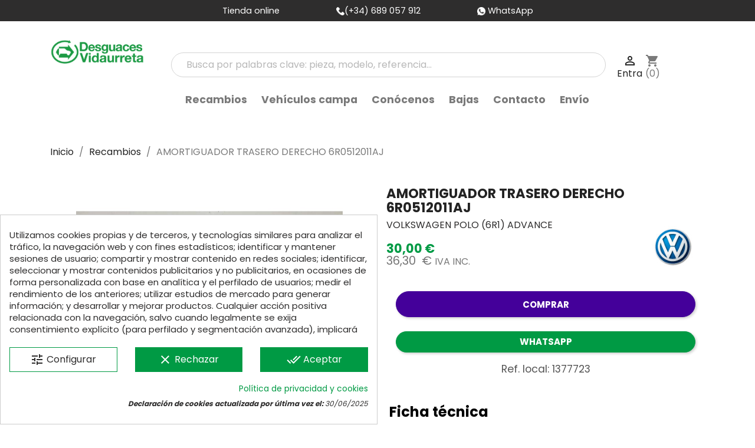

--- FILE ---
content_type: text/html; charset=utf-8
request_url: https://desguacesvidaurreta.com/piezas-vehiculos/61316-amortiguador_trasero_derecho_6r0512011aj_volkswagen_polo_6r1_advance.html
body_size: 29018
content:
<!doctype html>
<html lang="es">

  <head>
    
      
  <meta charset="utf-8">


  <meta http-equiv="x-ua-compatible" content="ie=edge">



    <link rel="canonical" href="https://desguacesvidaurreta.com/piezas-vehiculos/61316-amortiguador_trasero_derecho_6r0512011aj_volkswagen_polo_6r1_advance.html">

      <title>
      
                        AMORTIGUADOR TRASERO DERECHO 6R0512011AJ  para VOLKSWAGEN POLO (6R1) ADVANCE - Ref: 1377723
                
  </title>
    <meta name="description" content="Recambio de amortiguador trasero derecho para volkswagen polo (6r1) advance referencia OEM IAM 6R0512011AJ">
  <meta name="keywords" content="desguaces vidaurreta, vidaurreta, desguace vidaurreta, desguaces, desguaces en guipúzcoa, desguaces online, desguace, desguaces guipuzcoa, vidaurreta desguaces, desguace irun, desguaces de coches,">
                
        



  <meta name="cookiesplus-added"><script data-keepinline='true'>let cookiesplusCookieValue=null;if(window.cookiesplus_debug){debugger;}
for(let cookie of document.cookie.split(';')){let[cookieName,value]=cookie.trim().split('=');if(cookieName==='cookiesplus'){cookiesplusCookieValue=decodeURIComponent(value);}}
if(cookiesplusCookieValue===null){console.log('%ccookiesplus cookie doesn\'t exist','background: red; color: white');throw new Error('cookiesplus cookie not found');}
try{cookiesplusCookieValue=JSON.parse(cookiesplusCookieValue);}catch(e){console.error('Failed to parse cookiesplus cookie value',e);throw new Error('Invalid cookiesplus cookie value');}
const defaultConsents={'ad_storage':false,'ad_user_data':false,'ad_personalization':false,'analytics_storage':false,'functionality_storage':false,'personalization_storage':false,'security_storage':false,};Object.keys(defaultConsents).forEach(function(key){window[key]=false;});if(cookiesplusCookieValue&&cookiesplusCookieValue.consents){const cookiesplusConsents=Object.keys(cookiesplusCookieValue.consents).filter(v=>v.startsWith('cookiesplus-finality'));cookiesplusConsents.forEach(function(key){const consent_type=cookiesplusCookieValue.consent_mode?.[key]?.consent_type;if(typeof cookiesplusCookieValue.consents!=='undefined'&&typeof cookiesplusCookieValue.consents[key]!=='undefined'&&cookiesplusCookieValue.consents[key]==='on'&&consent_type){Object.entries(consent_type).forEach(([innerKey,value])=>{if(value){window[innerKey]=true;}});}});}
window.dataLayer=window.dataLayer||[];function gtag(){dataLayer.push(arguments);}
gtag('consent','default',{'ad_storage':'denied','ad_user_data':'denied','ad_personalization':'denied','analytics_storage':'denied','functionality_storage':'denied','personalization_storage':'denied','security_storage':'denied','wait_for_update':500});gtag('consent','update',{'ad_storage':window.ad_storage?'granted':'denied','ad_user_data':window.ad_user_data?'granted':'denied','ad_personalization':window.ad_personalization?'granted':'denied','analytics_storage':window.analytics_storage?'granted':'denied','functionality_storage':window.functionality_storage?'granted':'denied','personalization_storage':window.personalization_storage?'granted':'denied','security_storage':window.security_storage?'granted':'denied',});if(cookiesplusCookieValue.consent_mode){if(cookiesplusCookieValue.consent_mode['url_passthrough']!==undefined){gtag('set','url_passthrough',cookiesplusCookieValue.consent_mode['url_passthrough']);}
if(cookiesplusCookieValue.consent_mode['ads_data_redaction']!==undefined){gtag('set','ads_data_redaction',cookiesplusCookieValue.consent_mode['ads_data_redaction']);}}</script><meta name="viewport" content="width=device-width, initial-scale=1">



  <link rel="icon" type="image/vnd.microsoft.icon" href="https://desguacesvidaurreta.com/img/favicon.ico?1628259893">
  <link rel="shortcut icon" type="image/x-icon" href="https://desguacesvidaurreta.com/img/favicon.ico?1628259893">
    <link rel="stylesheet" href="https://maxcdn.bootstrapcdn.com/bootstrap/4.0.0/css/bootstrap.min.css"
  integrity="sha384-Gn5384xqQ1aoWXA+058RXPxPg6fy4IWvTNh0E263XmFcJlSAwiGgFAW/dAiS6JXm" crossorigin="anonymous" async>
   <script src="https://code.jquery.com/jquery-3.2.1.slim.min.js"
        integrity="sha384-KJ3o2DKtIkvYIK3UENzmM7KCkRr/rE9/Qpg6aAZGJwFDMVNA/GpGFF93hXpG5KkN" crossorigin="anonymous">
    </script>



    <link rel="stylesheet" href="https://desguacesvidaurreta.com/themes/vidaurreta_classic_child/assets/cache/theme-1f81e11729.css" type="text/css" media="all">

  <!-- Preconecta al dominio de Google Fonts -->
  <link rel="preconnect" href="https://fonts.googleapis.com">
  <link rel="preconnect" href="https://fonts.gstatic.com" crossorigin>

  <!-- Preload opcional para mejora extra -->
  <link rel="preload" as="style" href="https://fonts.googleapis.com/css2?family=Poppins:wght@400;700&display=swap">

  <!-- Carga la fuente con fallback rápido -->
  <link href="https://fonts.googleapis.com/css2?family=Poppins:wght@400;700&display=swap" rel="stylesheet" media="all" onload="this.media='all'">
  <noscript><link href="https://fonts.googleapis.com/css2?family=Poppins:wght@400;700&display=swap" rel="stylesheet"></noscript>




        <script type="text/javascript" src="https://desguacesvidaurreta.com/themes/vidaurreta_classic_child/assets/cache/head-83fd041728.js" defer></script>
  


  <script type="text/javascript">
        var C_P_CMS_PAGE = 17;
        var C_P_CONSENT_DOWNLOAD = "https:\/\/desguacesvidaurreta.com\/module\/cookiesplus\/front";
        var C_P_COOKIE_CONFIG = {"1":{"cookies":[{"name":"CONSENT"},{"name":"cookiesplus"},{"name":"PHP_SESSID"},{"name":"PrestaShop-#"},{"name":"sbjs_current"},{"name":"sbjs_current_add"},{"name":"sbjs_first"},{"name":"sbjs_first_add"},{"name":"sbjs_migrations"},{"name":"sbjs_session"},{"name":"sbjs_udata"}]},"3":{"cookies":[{"name":"_ga"},{"name":"_gat_gtag_UA_*"},{"name":"_ga_#"},{"name":"_gid"}],"consent_type":{"analytics_storage":"true"},"firingEvent":""},"4":{"cookies":[{"name":"IDE"}],"consent_type":{"ad_storage":"true","ad_user_data":"true","ad_personalization":"true"},"firingEvent":""}};
        var C_P_COOKIE_VALUE = "{}";
        var C_P_DATE = "2026-01-21 03:17:07";
        var C_P_DISPLAY_AGAIN = 0;
        var C_P_DOMAIN = ".desguacesvidaurreta.com";
        var C_P_EXPIRY = 365;
        var C_P_FINALITIES_COUNT = 3;
        var C_P_NOT_AVAILABLE_OUTSIDE_EU = 1;
        var C_P_OVERLAY = "0";
        var C_P_OVERLAY_OPACITY = "0.5";
        var C_P_REFRESH = 0;
        var PS_COOKIE_SAMESITE = "Lax";
        var PS_COOKIE_SECURE = 1;
        var prestashop = {"cart":{"products":[],"totals":{"total":{"type":"total","label":"Total","amount":0,"value":"0,00\u00a0\u20ac"},"total_including_tax":{"type":"total","label":"Total (impuestos incl.)","amount":0,"value":"0,00\u00a0\u20ac"},"total_excluding_tax":{"type":"total","label":"Total (impuestos excl.)","amount":0,"value":"0,00\u00a0\u20ac"}},"subtotals":{"products":{"type":"products","label":"Subtotal","amount":0,"value":"0,00\u00a0\u20ac"},"discounts":null,"shipping":{"type":"shipping","label":"Transporte","amount":0,"value":"","seinto_with_tax_amount":0,"seinto_with_tax_value":"","seinto_without_tax_amount":0,"seinto_without_tax_value":""},"tax":{"type":"tax","label":"Impuestos incluidos en el total","amount":0,"value":"0,00\u00a0\u20ac"}},"products_count":0,"summary_string":"0 art\u00edculos","vouchers":{"allowed":0,"added":[]},"discounts":[],"minimalPurchase":0.01,"minimalPurchaseRequired":"Se necesita una compra m\u00ednima total de 0,01\u00a0\u20ac (impuestos exc.) para validar su pedido. En este momento el valor total de su carrito es de 0,00\u00a0\u20ac (impuestos exc.)."},"currency":{"name":"Euro","iso_code":"EUR","iso_code_num":"978","sign":"\u20ac"},"customer":{"lastname":null,"firstname":null,"email":null,"birthday":null,"newsletter":null,"newsletter_date_add":null,"optin":null,"website":null,"company":null,"siret":null,"ape":null,"is_logged":false,"gender":{"type":null,"name":null},"addresses":[]},"language":{"name":"Espa\u00f1ol (Spanish)","iso_code":"es","locale":"es-ES","language_code":"es","is_rtl":"0","date_format_lite":"d\/m\/Y","date_format_full":"d\/m\/Y H:i:s","id":1},"page":{"title":"","canonical":null,"meta":{"title":"Recambio de amortiguador trasero derecho para volkswagen polo (6r1) advance referencia OEM IAM 6R0512011AJ","description":"Recambio de amortiguador trasero derecho para volkswagen polo (6r1) advance referencia OEM IAM 6R0512011AJ","keywords":"desguaces vidaurreta, vidaurreta, desguace vidaurreta, desguaces, desguaces en guip\u00fazcoa, desguaces online, desguace, desguaces guipuzcoa, vidaurreta desguaces, desguace irun, desguaces de coches,","robots":"index"},"page_name":"product","body_classes":{"lang-es":true,"lang-rtl":false,"country-ES":true,"currency-EUR":true,"layout-full-width":true,"page-product":true,"tax-display-enabled":true,"product-id-61316":true,"product-AMORTIGUADOR TRASERO DERECHO 6R0512011AJ ":true,"product-id-category-3":true,"product-id-manufacturer-6":true,"product-id-supplier-0":true,"product-available-for-order":true},"admin_notifications":[]},"shop":{"name":"Desguaces Vidaurreta","logo":"https:\/\/desguacesvidaurreta.com\/img\/vidaurreta-logo-1628259893.jpg","stores_icon":"https:\/\/desguacesvidaurreta.com\/img\/logo_stores.png","favicon":"https:\/\/desguacesvidaurreta.com\/img\/favicon.ico"},"urls":{"base_url":"https:\/\/desguacesvidaurreta.com\/","current_url":"https:\/\/desguacesvidaurreta.com\/piezas-vehiculos\/61316-amortiguador_trasero_derecho_6r0512011aj_volkswagen_polo_6r1_advance.html","shop_domain_url":"https:\/\/desguacesvidaurreta.com","img_ps_url":"https:\/\/desguacesvidaurreta.com\/img\/","img_cat_url":"https:\/\/desguacesvidaurreta.com\/img\/c\/","img_lang_url":"https:\/\/desguacesvidaurreta.com\/img\/l\/","img_prod_url":"https:\/\/desguacesvidaurreta.com\/img\/p\/","img_manu_url":"https:\/\/desguacesvidaurreta.com\/img\/m\/","img_sup_url":"https:\/\/desguacesvidaurreta.com\/img\/su\/","img_ship_url":"https:\/\/desguacesvidaurreta.com\/img\/s\/","img_store_url":"https:\/\/desguacesvidaurreta.com\/img\/st\/","img_col_url":"https:\/\/desguacesvidaurreta.com\/img\/co\/","img_url":"https:\/\/desguacesvidaurreta.com\/themes\/vidaurreta_classic_child\/assets\/img\/","css_url":"https:\/\/desguacesvidaurreta.com\/themes\/vidaurreta_classic_child\/assets\/css\/","js_url":"https:\/\/desguacesvidaurreta.com\/themes\/vidaurreta_classic_child\/assets\/js\/","pic_url":"https:\/\/desguacesvidaurreta.com\/upload\/","pages":{"address":"https:\/\/desguacesvidaurreta.com\/direccion","addresses":"https:\/\/desguacesvidaurreta.com\/direcciones","authentication":"https:\/\/desguacesvidaurreta.com\/iniciar-sesion","cart":"https:\/\/desguacesvidaurreta.com\/carrito","category":"https:\/\/desguacesvidaurreta.com\/index.php?controller=category","cms":"https:\/\/desguacesvidaurreta.com\/index.php?controller=cms","contact":"https:\/\/desguacesvidaurreta.com\/contactenos","discount":"https:\/\/desguacesvidaurreta.com\/descuento","guest_tracking":"https:\/\/desguacesvidaurreta.com\/seguimiento-pedido-invitado","history":"https:\/\/desguacesvidaurreta.com\/historial-compra","identity":"https:\/\/desguacesvidaurreta.com\/datos-personales","index":"https:\/\/desguacesvidaurreta.com\/","my_account":"https:\/\/desguacesvidaurreta.com\/mi-cuenta","order_confirmation":"https:\/\/desguacesvidaurreta.com\/confirmacion-pedido","order_detail":"https:\/\/desguacesvidaurreta.com\/index.php?controller=order-detail","order_follow":"https:\/\/desguacesvidaurreta.com\/seguimiento-pedido","order":"https:\/\/desguacesvidaurreta.com\/pedido","order_return":"https:\/\/desguacesvidaurreta.com\/index.php?controller=order-return","order_slip":"https:\/\/desguacesvidaurreta.com\/facturas-abono","pagenotfound":"https:\/\/desguacesvidaurreta.com\/pagina-no-encontrada","password":"https:\/\/desguacesvidaurreta.com\/recuperar-contrase\u00f1a","pdf_invoice":"https:\/\/desguacesvidaurreta.com\/index.php?controller=pdf-invoice","pdf_order_return":"https:\/\/desguacesvidaurreta.com\/index.php?controller=pdf-order-return","pdf_order_slip":"https:\/\/desguacesvidaurreta.com\/index.php?controller=pdf-order-slip","prices_drop":"https:\/\/desguacesvidaurreta.com\/productos-rebajados","product":"https:\/\/desguacesvidaurreta.com\/index.php?controller=product","search":"https:\/\/desguacesvidaurreta.com\/busqueda","sitemap":"https:\/\/desguacesvidaurreta.com\/mapa del sitio","stores":"https:\/\/desguacesvidaurreta.com\/tiendas","supplier":"https:\/\/desguacesvidaurreta.com\/proveedor","register":"https:\/\/desguacesvidaurreta.com\/iniciar-sesion?create_account=1","order_login":"https:\/\/desguacesvidaurreta.com\/pedido?login=1"},"alternative_langs":[],"theme_assets":"\/themes\/vidaurreta_classic_child\/assets\/","actions":{"logout":"https:\/\/desguacesvidaurreta.com\/?mylogout="},"no_picture_image":{"bySize":{"small_default":{"url":"https:\/\/desguacesvidaurreta.com\/img\/p\/es-default-small_default.jpg","width":98,"height":98},"cart_default":{"url":"https:\/\/desguacesvidaurreta.com\/img\/p\/es-default-cart_default.jpg","width":125,"height":125},"home_default":{"url":"https:\/\/desguacesvidaurreta.com\/img\/p\/es-default-home_default.jpg","width":250,"height":250},"medium_default":{"url":"https:\/\/desguacesvidaurreta.com\/img\/p\/es-default-medium_default.jpg","width":452,"height":452},"large_default":{"url":"https:\/\/desguacesvidaurreta.com\/img\/p\/es-default-large_default.jpg","width":800,"height":600}},"small":{"url":"https:\/\/desguacesvidaurreta.com\/img\/p\/es-default-small_default.jpg","width":98,"height":98},"medium":{"url":"https:\/\/desguacesvidaurreta.com\/img\/p\/es-default-home_default.jpg","width":250,"height":250},"large":{"url":"https:\/\/desguacesvidaurreta.com\/img\/p\/es-default-large_default.jpg","width":800,"height":600},"legend":""}},"configuration":{"display_taxes_label":true,"display_prices_tax_incl":true,"is_catalog":false,"show_prices":true,"opt_in":{"partner":false},"quantity_discount":{"type":"price","label":"Precio unitario"},"voucher_enabled":0,"return_enabled":1},"field_required":[],"breadcrumb":{"links":[{"title":"Inicio","url":"https:\/\/desguacesvidaurreta.com\/"},{"title":"Recambios","url":"https:\/\/desguacesvidaurreta.com\/3-piezas-vehiculos"},{"title":"AMORTIGUADOR TRASERO DERECHO 6R0512011AJ ","url":"https:\/\/desguacesvidaurreta.com\/piezas-vehiculos\/61316-amortiguador_trasero_derecho_6r0512011aj_volkswagen_polo_6r1_advance.html"}],"count":3},"link":{"protocol_link":"https:\/\/","protocol_content":"https:\/\/"},"time":1768961827,"static_token":"79a4061c3fe0fc51adae295e34492d91","token":"62086bfb65071184d31fc7166cb02223","debug":false};
        var psemailsubscription_subscription = "https:\/\/desguacesvidaurreta.com\/module\/ps_emailsubscription\/subscription";
        var psr_icon_color = "#FFFFFF";
      </script>



  
<script type="text/javascript">
	//<![CDATA[
		var dualPriceConfigData = JSON.parse('{\"show_on_home_page\":\"1\",\"show_in_product_detail\":\"1\",\"show_in_categories\":\"1\",\"show_in_add_to_cart_popup\":\"1\",\"show_in_asociative_products\":\"1\",\"customer_groups_group_1\":true,\"customer_groups_group_2\":true,\"customer_groups_group_3\":true,\"customer_groups_group_4\":true,\"customer_groups_group_5\":true,\"customer_groups_group_6\":true,\"customer_groups_group_7\":true,\"customer_groups_group_8\":true,\"customer_groups_group_9\":true,\"customer_groups_group_10\":true,\"customer_groups_group_11\":true,\"languages_lang_1\":true,\"languages_lang_3\":true,\"currencies_currency_1\":true,\"show_price_if\":\"0\",\"prices_to_show\":\"0\",\"tax_excl_first\":\"1\",\"size_ratio_between_prices\":\"1\",\"tax_incl_color\":\"rgb(119, 119, 119)\",\"tax_excl_color\":\"rgb(53, 123, 84)\",\"show_tax_incl_label\":\"1\",\"tax_incl_label_name\":{\"1\":\"IVA INC.\",\"3\":\"Con impuesto\"},\"show_tax_excl_label\":\"1\",\"tax_excl_label_name\":{\"1\":\" \",\"3\":\"Sin impuesto\"},\"show_old_prices\":\"1\",\"old_prices_to_show\":\"1\",\"old_price_tax_excl_first\":\"1\",\"size_ratio_old_prices\":\"4\",\"old_prices_color\":\"rgb(241, 51, 64)\",\"show_line_through_old_prices\":\"1\",\"old_price_before_standard_price\":\"1\",\"show_advanced_settings\":\"0\",\"opened_tab\":\"standard_prices\",\"miniature_root_path\":\".product-miniature\",\"miniature_price_path\":\".price\",\"miniature_old_price_path\":\".regular-price\",\"detail_price_path\":\".product-prices\",\"detail_quantity_path\":\"#quantity_wanted\",\"detail_parent_path\":\"#main\",\"quickview_parent_path\":\".modal\",\"summary_popup_parent_path\":\"#blockcart-modal.in\",\"summary_popup_product_path\":\"#blockcart-modal.in .product-name ~ p:not(:has(strong))\"}');
		var domElementPaths = JSON.parse('[{\"type\":\"text\",\"label\":\"La ruta parental de la miniatura del producto\",\"name\":\"miniature_root_path\",\"class\":\"miniatureRootPath\",\"required\":false,\"lang\":false,\"init_value\":\".product-miniature\"},{\"type\":\"text\",\"label\":\"Ruta para el precio del producto en la miniatura del producto\",\"name\":\"miniature_price_path\",\"class\":\"miniaturePricePath\",\"required\":false,\"lang\":false,\"init_value\":\".price\"},{\"type\":\"text\",\"label\":\"La ruta para el precio sin descuenco en la miniatura del producto\",\"name\":\"miniature_old_price_path\",\"class\":\"miniatureOldPricePath\",\"required\":false,\"lang\":false,\"init_value\":\".regular-price\"},{\"type\":\"text\",\"label\":\"Ruta para el precio del producto en detalle del producto\",\"name\":\"detail_price_path\",\"class\":\"detailPricePath\",\"required\":false,\"lang\":false,\"init_value\":\".product-prices\"},{\"type\":\"text\",\"label\":\"La ruta para el lugar de cantidad del producto en el detalle del producto\",\"name\":\"detail_quantity_path\",\"class\":\"detailQuantityPath\",\"required\":false,\"lang\":false,\"init_value\":\"#quantity_wanted\"},{\"type\":\"text\",\"label\":\"La ruta parental de detalle del producto\",\"name\":\"detail_parent_path\",\"class\":\"detailParentPath\",\"required\":false,\"lang\":false,\"init_value\":\"#main\"},{\"type\":\"text\",\"label\":\"La ruta parental de vista r\\u00e1pida del detalle del producto\",\"name\":\"quickview_parent_path\",\"class\":\"quickviewParentPath\",\"required\":false,\"lang\":false,\"init_value\":\".modal\"},{\"type\":\"text\",\"label\":\"La ruta parental de la ventana pop up despu\\u00e9s de a\\u00f1adir el producto a la cesta\",\"name\":\"summary_popup_parent_path\",\"class\":\"summaryPopupParentPath\",\"required\":false,\"lang\":false,\"init_value\":\"#blockcart-modal.in\"},{\"type\":\"text\",\"label\":\"La ruta para el precio del producto en la ventana pop up despu\\u00e9s de a\\u00f1adir el producto a la cesta\",\"name\":\"summary_popup_product_path\",\"class\":\"summaryPopupProductPath\",\"required\":false,\"lang\":false,\"init_value\":\"#blockcart-modal.in .product-name ~ p:not(:has(strong))\"}]');
		var productCombinationsControllerLink = 'https://desguacesvidaurreta.com/module/dualpricedisplaypro/ProductCombinations';
		var baseDir = 'https://desguacesvidaurreta.com/';
		var ltPs1740 = Boolean('');
	//]]>
</script>

<div id="dualDisplayProWrapperModel">
	<span class="dualDisplayPro productInModal">
		<span class="priceDisplay">
												<span style="color: rgb(53, 123, 84)" class="priceWithoutTax"><span class="priceWrapper"></span> <span class="labelWrapper">  </span></span>
													<span style="color: rgb(119, 119, 119)" class="priceWithTax"><span class="priceWrapper"></span> <span class="labelWrapper"> IVA INC.</span></span>
									</span>
	<span>
</div><style>div#cookiesplus-modal,#cookiesplus-modal>div,#cookiesplus-modal p{background-color:#fff !important}#cookiesplus-modal>div,#cookiesplus-modal p{color:#2e2d2d !important}#cookiesplus-modal button.cookiesplus-accept{background-color:#009a44}#cookiesplus-modal button.cookiesplus-accept{border:1px solid #009a44}#cookiesplus-modal button.cookiesplus-accept{color:#fff}#cookiesplus-modal button.cookiesplus-accept{font-size:16px}#cookiesplus-modal button.cookiesplus-more-information{background-color:#fff}#cookiesplus-modal button.cookiesplus-more-information{border:1px solid #009a44}#cookiesplus-modal button.cookiesplus-more-information{color:#2e2d2d}#cookiesplus-modal button.cookiesplus-more-information{font-size:16px}#cookiesplus-modal button.cookiesplus-reject{background-color:#009a44}#cookiesplus-modal button.cookiesplus-reject{border:1px solid #009a44}#cookiesplus-modal button.cookiesplus-reject{color:#fff}#cookiesplus-modal button.cookiesplus-reject{font-size:16px}#cookiesplus-modal button.cookiesplus-save:not([disabled]){background-color:#fff}#cookiesplus-modal button.cookiesplus-save:not([disabled]){border:1px solid #7a7a7a}#cookiesplus-modal button.cookiesplus-save:not([disabled]){color:#2e2d2d}#cookiesplus-modal button.cookiesplus-save{font-size:16px}#cookiesplus-tab{bottom:0;left:0}</style>

    <meta id="js-rcpgtm-tracking-config" data-tracking-data="%7B%22bing%22%3A%7B%22tracking_id%22%3A%22%22%2C%22feed%22%3A%7B%22id_product_prefix%22%3A%22%22%2C%22id_product_source_key%22%3A%22id_product%22%2C%22id_variant_prefix%22%3A%22%22%2C%22id_variant_source_key%22%3A%22id_attribute%22%7D%7D%2C%22context%22%3A%7B%22browser%22%3A%7B%22device_type%22%3A1%7D%2C%22localization%22%3A%7B%22id_country%22%3A6%2C%22country_code%22%3A%22ES%22%2C%22id_currency%22%3A1%2C%22currency_code%22%3A%22EUR%22%2C%22id_lang%22%3A1%2C%22lang_code%22%3A%22es%22%7D%2C%22page%22%3A%7B%22controller_name%22%3A%22product%22%2C%22products_per_page%22%3A40%2C%22category%22%3A%5B%5D%2C%22search_term%22%3A%22%22%7D%2C%22shop%22%3A%7B%22id_shop%22%3A1%2C%22shop_name%22%3A%22Desguaces%20Vidaurreta%22%2C%22base_dir%22%3A%22https%3A%2F%2Fdesguacesvidaurreta.com%2F%22%7D%2C%22tracking_module%22%3A%7B%22module_name%22%3A%22rcpgtagmanager%22%2C%22module_version%22%3A%224.4.4%22%2C%22checkout_module%22%3A%7B%22module%22%3A%22default%22%2C%22controller%22%3A%22order%22%7D%2C%22service_version%22%3A%221%22%2C%22token%22%3A%22fbb22fd98d1b4b0c8068b6b2b45fffb6%22%7D%2C%22user%22%3A%5B%5D%7D%2C%22criteo%22%3A%7B%22tracking_id%22%3A%22%22%2C%22feed%22%3A%7B%22id_product_prefix%22%3A%22%22%2C%22id_product_source_key%22%3A%22id_product%22%2C%22id_variant_prefix%22%3A%22%22%2C%22id_variant_source_key%22%3A%22id_attribute%22%7D%7D%2C%22facebook%22%3A%7B%22tracking_id%22%3A%22%22%2C%22feed%22%3A%7B%22id_product_prefix%22%3A%22%22%2C%22id_product_source_key%22%3A%22id_product%22%2C%22id_variant_prefix%22%3A%22%22%2C%22id_variant_source_key%22%3A%22id_attribute%22%7D%7D%2C%22ga4%22%3A%7B%22tracking_id%22%3A%22G-E5KH1ZEG45%22%2C%22server_container_url%22%3A%22%22%2C%22is_url_passthrough%22%3Atrue%2C%22is_data_import%22%3Afalse%7D%2C%22gads%22%3A%7B%22tracking_id%22%3A%2216622497749%22%2C%22merchant_id%22%3A%225408365703%22%2C%22conversion_labels%22%3A%7B%22create_account%22%3A%22%22%2C%22product_view%22%3A%22%22%2C%22add_to_cart%22%3A%22%22%2C%22begin_checkout%22%3A%22%22%2C%22purchase%22%3A%222OV1CLac78YZENXfnPY9%22%7D%2C%22retail%22%3A%7B%22id_product_prefix%22%3A%22DVES%22%2C%22id_product_source_key%22%3A%22id_product%22%2C%22id_variant_prefix%22%3A%22v%22%2C%22id_variant_source_key%22%3A%22id_attribute%22%7D%2C%22custom%22%3A%7B%22is_enabled%22%3Afalse%2C%22id_product_prefix%22%3A%22%22%2C%22id_product_source_key%22%3A%22id_product%22%2C%22id_variant_prefix%22%3A%22%22%2C%22id_variant_source_key%22%3A%22id_attribute%22%2C%22is_id2%22%3Afalse%7D%7D%2C%22gtm%22%3A%7B%22tracking_id%22%3A%22GTM-PS5FNB8K%22%2C%22is_internal_traffic%22%3Afalse%2C%22script_url%22%3A%22%22%2C%22data_layer_name%22%3A%22%22%2C%22id_parameter%22%3A%22%22%2C%22override_tracking_id%22%3A%22%22%7D%2C%22kelkoo%22%3A%7B%22tracking_list%22%3A%5B%5D%2C%22feed%22%3A%7B%22id_product_prefix%22%3A%22%22%2C%22id_product_source_key%22%3A%22id_product%22%2C%22id_variant_prefix%22%3A%22%22%2C%22id_variant_source_key%22%3A%22id_attribute%22%7D%7D%2C%22pinterest%22%3A%7B%22tracking_id%22%3A%22%22%2C%22feed%22%3A%7B%22id_product_prefix%22%3A%22%22%2C%22id_product_source_key%22%3A%22id_product%22%2C%22id_variant_prefix%22%3A%22%22%2C%22id_variant_source_key%22%3A%22id_attribute%22%7D%7D%2C%22tiktok%22%3A%7B%22tracking_id%22%3A%22%22%2C%22feed%22%3A%7B%22id_product_prefix%22%3A%22%22%2C%22id_product_source_key%22%3A%22id_product%22%2C%22id_variant_prefix%22%3A%22%22%2C%22id_variant_source_key%22%3A%22id_attribute%22%7D%7D%2C%22twitter%22%3A%7B%22tracking_id%22%3A%22%22%2C%22events%22%3A%7B%22add_to_cart_id%22%3A%22%22%2C%22payment_info_id%22%3A%22%22%2C%22checkout_initiated_id%22%3A%22%22%2C%22product_view_id%22%3A%22%22%2C%22lead_id%22%3A%22%22%2C%22purchase_id%22%3A%22%22%2C%22search_id%22%3A%22%22%7D%2C%22feed%22%3A%7B%22id_product_prefix%22%3A%22%22%2C%22id_product_source_key%22%3A%22id_product%22%2C%22id_variant_prefix%22%3A%22%22%2C%22id_variant_source_key%22%3A%22id_attribute%22%7D%7D%7D">
    <script type="text/javascript" data-keepinline="true" data-cfasync="false" src="/modules/rcpgtagmanager/views/js/hook/trackingClient.bundle.js?v=4.4.4" Async></script>
<script type="text/javascript">
	
		var psv = 1.7;
		var default_template = Boolean();
		var instagram_link_type = "page";
		var hide_accessories = Boolean();
		var language_is_rtl = Boolean(0);
	
</script>



    
    <meta property="og:type" content="product">
    <meta property="og:url" content="https://desguacesvidaurreta.com/piezas-vehiculos/61316-amortiguador_trasero_derecho_6r0512011aj_volkswagen_polo_6r1_advance.html">
    <meta property="og:title" content="Recambio de amortiguador trasero derecho para volkswagen polo (6r1) advance referencia OEM IAM 6R0512011AJ">
    <meta property="og:site_name" content="Desguaces Vidaurreta">
    <meta property="og:description" content="Recambio de amortiguador trasero derecho para volkswagen polo (6r1) advance referencia OEM IAM 6R0512011AJ">
    <meta property="og:image" content="https://desguacesvidaurreta.com/739467-large_default/amortiguador_trasero_derecho_6r0512011aj_volkswagen_polo_6r1_advance.jpg">
    <meta property="product:pretax_price:amount" content="30">
    <meta property="product:pretax_price:currency" content="EUR">
    <meta property="product:price:amount" content="36.3">
    <meta property="product:price:currency" content="EUR">
            <meta property="product:weight:value" content="10.000000">
        <meta property="product:weight:units" content="kg">
    
  </head>

  <body id="product" class="lang-es country-es currency-eur layout-full-width page-product tax-display-enabled product-id-61316 product-amortiguador-trasero-derecho-6r0512011aj- product-id-category-3 product-id-manufacturer-6 product-id-supplier-0 product-available-for-order">

    
      
    

    <main>
      
              

      <header id="header">
        
          
  <div class="header-banner">
      </div>



  <nav class="header-nav">



    <div class="text-center flex-column flex-sm-row d-flex justify-content-center">
      <div class="mx-3 d-none d-md-block"><span class="text-white">Tienda online</span></div>
      <div class="mx-3"><a href="tel:689057912" target="_blank"><img src="https://desguacesvidaurreta.com/themes/vidaurreta_classic_child/assets/img/phone-call.png" alt="teléfono"
            width="14" height="14"><span class="text-white">(+34) 689 057 912</span></a></div>

      <div class="mx-3"><a href="https://api.whatsapp.com/send?l=es&amp;phone=34689057912" target="_blank"><img
            src="https://desguacesvidaurreta.com/themes/vidaurreta_classic_child/assets/img//whatsapp.png" alt="WhatsApp" width="14" height="14"> <span
            class="text-white">WhatsApp</span></a></div>
          <!--<div id="_desktop_contact_link">
  <div id="contact-link">
                Llámenos: 689 057 912
      </div>
</div>
-->
    </div>


    <div class="container-fluid">
      <div class="row">
        <div class="hidden-md-up d-flex mobile w-100 justify-content-between">
          <div class="top-logo d-flex align-items-center" id="_mobile_logo"></div>
          <div class="d-flex align-items-center">
            <div id="_mobile_cart">
              <svg xmlns="http://www.w3.org/2000/svg" aria-hidden="true" role="img" width="1em" height="1em"
                preserveAspectRatio="xMidYMid meet" viewBox="0 0 1792 1792">
                <path fill="currentColor"
                  d="m1757 1408l35 313q3 28-16 50q-19 21-48 21H64q-29 0-48-21q-19-22-16-50l35-313h1722zm-93-839l86 775H42l86-775q3-24 21-40.5t43-16.5h256v128q0 53 37.5 90.5T576 768t90.5-37.5T704 640V512h384v128q0 53 37.5 90.5T1216 768t90.5-37.5T1344 640V512h256q25 0 43 16.5t21 40.5zm-384-185v256q0 26-19 45t-45 19t-45-19t-19-45V384q0-106-75-181t-181-75t-181 75t-75 181v256q0 26-19 45t-45 19t-45-19t-19-45V384q0-159 112.5-271.5T896 0t271.5 112.5T1280 384z" />
              </svg>
              <span></span>
            </div>
            <div id="_mobile_user_info"></div>
            <div id="menu-icon">
              <i class="material-icons d-inline">&#xE5D2;</i>
            </div>
          </div>
        </div>
      </div>
    </div>
  </nav>




  <div class="header-top">
    <div class="container">
      <div class="row" id="fila-header">
        <div class="col-md-2 hidden-sm-down" id="_desktop_logo">
                      <a href="https://desguacesvidaurreta.com/">
              <img class="logo img-responsive" src="https://desguacesvidaurreta.com/img/vidaurreta-logo-1628259893.jpg" alt="Desguaces Vidaurreta">
            </a>
                  </div>
        <div id="navigation" class="col-md-10 col-sm-12 position-static ">
          <div id="displaytop" class="">
            
				
<div class="col-xs-12 col-lg-10 caja-buscador">
	<div class="container-fluid">
		<div class="cont-loading"><img class="loading" src="/modules/search_ajax/views/img/loading.gif" /></div>
		<form id="sa_form" onSubmit="event.preventDefault(); sa_buscar();">
			<input type='hidden' id='prods_cart' name='prods_cart' value=''>
			<input type='hidden' id='sa_cat' name='sa_cat' value=''>
			<input type='hidden' id='sa_pag' name='sa_pag' value='1'>
			<input type='hidden' id='id_parts' name='id_parts' value='3'>
			<input type='hidden' id='id_campa' name='id_campa' value='4'>
			<input type='hidden' id='id_category' name='id_category' value='3'>
			<input id="sa_text" name="text" type="text" oninput="sa_buscar();" placeholder="     Busca por palabras clave: pieza, modelo, referencia…"><i class="fa fa-search fa-search-desktop"></i>
			<i class="material-icons" onClick="document.getElementById('sa_text').focus()"></i>
		</form>
	</div>
</div>

<script type="text/javascript">
	$(document).ready(function() {
		launch();
	});

	function launch()
	{
		if (getUrlParam('sa_ajax', '0') == '1'){
			sa_buscar('', '', true, ''); // per referesh
		}
	}

	async function sa_buscar(sa_category, li_cat, old_url=false, order, cat,resetBus = false)
	{
		//var time_sleep = 300;
		var time_sleep = 0;
		var id_parts = $('#id_parts').val();
		var id_campa = $('#id_campa').val();
		var id_category = getUrlParam('id_category', '');

		var txtABuscar = $('#sa_text').val();
		var txtBuscado = getUrlParam('text', '');
		txtABuscar = txtABuscar.toUpperCase();
		txtBuscado = txtBuscado.toUpperCase();

		var textABuscChange = false;
		if (resetBus){
			txtABuscar = "";
			txtBuscado = "";
			$('#sa_text').val('');
			$('#sa_cat').val('');
			$('#id_category').val('');
			old_url = false;
		}else{
			if(txtABuscar.replaceAll(' ','').replaceAll('%20','') != txtBuscado.replaceAll(' ','').replaceAll('%20','') && txtABuscar.length > 2) {
				textABuscChange = true;
			}
		}

		if(activeBus){
			xmlhttp.abort();
			clearTimeout(time_send);
			activeBus = false;
		} else {
			//FALTA - crec que aixo a danar fora i es pot condicionar a sota
			xmlhttp = new XMLHttpRequest();
			xmlhttp.onabort = function () {
				xmlhttp.abort();
			};

			xmlhttp.onreadystatechange = function ()
			{
				if (this.readyState == 4 && this.status == 200)
				{
					activeBus = false;

					if (!document.getElementById('resBus'))
						document.getElementById('notifications').outerHTML = document.getElementById('notifications').outerHTML + '<div class="resultado-buscador" id="resBus" style="display:none;"></div>';

					document.getElementById('resBus').innerHTML = this.responseText;
					document.getElementById('resBus').style.display = 'block';

					if (document.getElementById('sa_ul_mar'))
						sa_verMas('', 'sa_ul_mar');

					if (document.getElementById('sa_ul_mod'))
						sa_verMas('', 'sa_ul_mod');

					if (document.getElementById('sa_ul_cat'))
						sa_verMas('', 'sa_ul_cat');

					if (document.getElementById('sa_ul_cat_sec'))
						sa_verMas('', 'sa_ul_cat_sec');

					if (screen.width < 801)
					{
						document.querySelector('#resBus').classList.add('vista-mobil-caja-resultado');
						document.querySelector('.caja-buscador').classList.add('vista-mobil-buscador');
					}

					$('.cont-loading').css('display', 'none');
					document.getElementById('inner-wrapper').setAttribute('style','max-width:100% !important')
				}
				//console.log(new Date().getTime() + " " + txtABuscar + " 222 - " + this.readyState + " - " + sa_url);
			};
		}

		if (cat !== undefined && cat != '')
		{
			id_category = cat;
		}
		else
		{
			if (id_category == '')
				id_category = $('#id_category').val();

			if (id_category != id_parts && id_category != id_campa)
				id_category = id_parts;
		}

		$('#wrapper, #carousel, #bloque-servicios, #footer, .elementor, #content-wrapper, #left-column').css('display', 'none');
		$('#resBus, #wrapper').css('display', 'block');

		var pagChange = false;
		var sa_pag = document.getElementById('sa_pag_sel') ? document.getElementById('sa_pag_sel').value : 1;

		if (!sa_category && sa_pag != document.getElementById('sa_pag').value)
		{
			document.getElementById('sa_pag').value = sa_pag;
			pagChange = true;
		}

		var orderChange = false;
		var filCatChange = false;
		var sa_order = document.getElementById('sa_order') ? document.getElementById('sa_order').value : '';
		var sa_cat = document.getElementById('sa_cat');
		var tmp_param = '';

		if (txtBuscado != '')
		{
			if (txtABuscar == '')
				txtABuscar = txtBuscado;

			if (sa_cat.value == '')
			{
				tmp_param = getUrlParam('sa_cat', '');

				if (tmp_param != '')
					sa_cat.value = tmp_param;
			}
		}

		if (sa_category && sa_category != '')
		{
			if (old_url == false)
				document.getElementById('sa_pag').value = sa_pag = 1;

			tmp_param = li_cat.getAttribute('cat_type') + ':' + sa_category + '|';

			if (li_cat.getAttribute('sel') == 1)
			{
				li_cat.setAttribute('sel', 0);
				sa_cat.value = sa_cat.value.replace(tmp_param, '');
			}
			else
			{
				filCatChange = true;
				document.getElementById('sa_pag').value = sa_pag = 1;
				li_cat.setAttribute('sel', 1);
				sa_cat.value = sa_cat.value + li_cat.getAttribute('cat_type') + ':' + sa_category + '|';
			}
		} else {
			if (!pagChange && !old_url)
				sa_order = sa_cat.value = '';
		}

		if (old_url == false)
		{
			if (filCatChange == true)
				document.getElementById('sa_pag').value = sa_pag = 1;
		}
		else
		{
			if (filCatChange == false)
				document.getElementById('sa_pag').value = sa_pag = getUrlParam('sa_pag', '1');

			if (order === undefined && order == '')
				sa_order = getUrlParam('sa_order', 'ref');
			else
			{
				sa_order = order;
				orderChange = true;
			}
		}

		var urlParams = '?text=' + txtABuscar + '&sa_pag=' + sa_pag + '&sa_cat=' + sa_cat.value + '&prods_cart=' + $('#prods_cart').val() + '&id_category=' + id_category + '&sa_order=' + sa_order;
		var sa_url = '/modules/search_ajax/ajax.php' + urlParams;

		if (getUrlParam('sa_ajax', '0') == '1')
			window.history.replaceState('', '', window.location.href.substring(0, window.location.href.indexOf('?')) + urlParams + '&sa_ajax=1');
		else
		{
			sessionStorage.setItem('previousURL', window.location.href);
			window.history.pushState('', '', window.location.href.substring(0, window.location.href.indexOf('?')) + urlParams + '&sa_ajax=1');
		}

		//console.log(new Date().getTime() + " textABuscChange:" + textABuscChange + " pagChange:" + pagChange + " orderChange:" + orderChange + " filCatChange:" + filCatChange + " resetBus:" + resetBus + " - " + xmlhttp.readyState + " - " + sa_url);
		if(textABuscChange || pagChange || orderChange || filCatChange  || resetBus) {
			if(pagChange || orderChange || filCatChange || resetBus) {
				time_sleep = 0;
			}
			$('.cont-loading').css('display', 'block');
			activeBus = true;

			time_send = setTimeout(function()
			{
				xmlhttp.open('POST', sa_url, true);
				xmlhttp.send();
			}, time_sleep);
		}else{
			$('.cont-loading').css('display', 'none');
		}

		$('#footer').css('display', 'block');
		toTop();

		return true;
	}
</script><div id="user-info">
      <a href="https://desguacesvidaurreta.com/iniciar-sesion" title="Accede a tu cuenta de cliente"
      rel="nofollow">
      <i class="material-icons">&#xE7FF;</i>
      <span class="hidden-sm-down">Entra</span>
    </a>
  </div>





<div id="_desktop_cart">
  <div class="blockcart cart-preview inactive" data-refresh-url="//desguacesvidaurreta.com/module/ps_shoppingcart/ajax">
    <div class="header">
              <i class="material-icons shopping-cart">shopping_cart</i>
        <span class="hidden-sm-down">Cesta</span>
        <span class="cart-products-count">(0)</span>
          </div>
  </div>
</div>
<div id="search_widget" class="search-widgets" data-search-controller-url="//desguacesvidaurreta.com/busqueda">
  <form method="get" action="//desguacesvidaurreta.com/busqueda">
    <input type="hidden" name="controller" value="search">
    <i class="material-icons search" aria-hidden="true">search</i>
    <input type="text" name="s" value="" placeholder="Búsqueda en catálogo" aria-label="Buscar">
    <i class="material-icons clear" aria-hidden="true">clear</i>
  </form>
</div>

          </div>
        </div>

        <div id="displaynav2" class="d-none d-md-flex ml-1 col-md-12  justify-content-center">

          <!--<div class="col-12">-->
          

<div class="menu js-top-menu position-static hidden-sm-down" id="_desktop_top_menu">
    

          <ul class="top-menu" id="top-menu" data-depth="0">
                  <li class="category" id="category-3">
                      <a
              class="dropdown-item"
              href="https://desguacesvidaurreta.com/3-piezas-vehiculos" data-depth="0"
                          >
                                                              <span class="float-xs-right hidden-md-up">
                  <span data-target="#top_sub_menu_64450" data-toggle="collapse" class="navbar-toggler collapse-icons">
                    <i class="material-icons add">&#xE313;</i>
                    <i class="material-icons remove">&#xE316;</i>
                  </span>
                </span>
                            Recambios
            </a>
            
            <!-- Nuevo menú Caronte -->
                        <!-- FIN Nuevo menú Caronte -->
            
                        <div  class="popover sub-menu js-sub-menu collapse" id="top_sub_menu_64450">
              

          <ul class="top-menu"  data-depth="1">
                  <li class="category" id="category-7">
                      <a
              class="dropdown-item dropdown-submenu"
              href="https://desguacesvidaurreta.com/7-carroceria-laterales" data-depth="1"
                          >
                                                              <span class="float-xs-right hidden-md-up">
                  <span data-target="#top_sub_menu_33287" data-toggle="collapse" class="navbar-toggler collapse-icons">
                    <i class="material-icons add">&#xE313;</i>
                    <i class="material-icons remove">&#xE316;</i>
                  </span>
                </span>
                            Carroceria laterales
            </a>
            
            <!-- Nuevo menú Caronte -->
                        <!-- FIN Nuevo menú Caronte -->
            
                      </li>
                  <li class="category" id="category-10">
                      <a
              class="dropdown-item dropdown-submenu"
              href="https://desguacesvidaurreta.com/10-suspension-frenos" data-depth="1"
                          >
                                                              <span class="float-xs-right hidden-md-up">
                  <span data-target="#top_sub_menu_34985" data-toggle="collapse" class="navbar-toggler collapse-icons">
                    <i class="material-icons add">&#xE313;</i>
                    <i class="material-icons remove">&#xE316;</i>
                  </span>
                </span>
                            Suspension / frenos
            </a>
            
            <!-- Nuevo menú Caronte -->
                        <!-- FIN Nuevo menú Caronte -->
            
                      </li>
                  <li class="category" id="category-12">
                      <a
              class="dropdown-item dropdown-submenu"
              href="https://desguacesvidaurreta.com/12-alumbrado" data-depth="1"
                          >
                                                              <span class="float-xs-right hidden-md-up">
                  <span data-target="#top_sub_menu_24597" data-toggle="collapse" class="navbar-toggler collapse-icons">
                    <i class="material-icons add">&#xE313;</i>
                    <i class="material-icons remove">&#xE316;</i>
                  </span>
                </span>
                            Alumbrado
            </a>
            
            <!-- Nuevo menú Caronte -->
                        <!-- FIN Nuevo menú Caronte -->
            
                      </li>
                  <li class="category" id="category-18">
                      <a
              class="dropdown-item dropdown-submenu"
              href="https://desguacesvidaurreta.com/18-electricidad" data-depth="1"
                          >
                                                              <span class="float-xs-right hidden-md-up">
                  <span data-target="#top_sub_menu_66972" data-toggle="collapse" class="navbar-toggler collapse-icons">
                    <i class="material-icons add">&#xE313;</i>
                    <i class="material-icons remove">&#xE316;</i>
                  </span>
                </span>
                            Electricidad
            </a>
            
            <!-- Nuevo menú Caronte -->
                        <!-- FIN Nuevo menú Caronte -->
            
                      </li>
                  <li class="category" id="category-25">
                      <a
              class="dropdown-item dropdown-submenu"
              href="https://desguacesvidaurreta.com/25-motor-admision-escape" data-depth="1"
                          >
                                                              <span class="float-xs-right hidden-md-up">
                  <span data-target="#top_sub_menu_11098" data-toggle="collapse" class="navbar-toggler collapse-icons">
                    <i class="material-icons add">&#xE313;</i>
                    <i class="material-icons remove">&#xE316;</i>
                  </span>
                </span>
                            Motor / admision / escape
            </a>
            
            <!-- Nuevo menú Caronte -->
                        <!-- FIN Nuevo menú Caronte -->
            
                      </li>
                  <li class="category" id="category-27">
                      <a
              class="dropdown-item dropdown-submenu"
              href="https://desguacesvidaurreta.com/27-carroceria-frontal" data-depth="1"
                          >
                                                              <span class="float-xs-right hidden-md-up">
                  <span data-target="#top_sub_menu_52383" data-toggle="collapse" class="navbar-toggler collapse-icons">
                    <i class="material-icons add">&#xE313;</i>
                    <i class="material-icons remove">&#xE316;</i>
                  </span>
                </span>
                            Carroceria frontal
            </a>
            
            <!-- Nuevo menú Caronte -->
                        <!-- FIN Nuevo menú Caronte -->
            
                      </li>
                  <li class="category" id="category-38">
                      <a
              class="dropdown-item dropdown-submenu"
              href="https://desguacesvidaurreta.com/38-interior" data-depth="1"
                          >
                                                              <span class="float-xs-right hidden-md-up">
                  <span data-target="#top_sub_menu_24146" data-toggle="collapse" class="navbar-toggler collapse-icons">
                    <i class="material-icons add">&#xE313;</i>
                    <i class="material-icons remove">&#xE316;</i>
                  </span>
                </span>
                            Interior
            </a>
            
            <!-- Nuevo menú Caronte -->
                        <!-- FIN Nuevo menú Caronte -->
            
                      </li>
                  <li class="category" id="category-50">
                      <a
              class="dropdown-item dropdown-submenu"
              href="https://desguacesvidaurreta.com/50-climatizacion" data-depth="1"
                          >
                                                              <span class="float-xs-right hidden-md-up">
                  <span data-target="#top_sub_menu_7987" data-toggle="collapse" class="navbar-toggler collapse-icons">
                    <i class="material-icons add">&#xE313;</i>
                    <i class="material-icons remove">&#xE316;</i>
                  </span>
                </span>
                            Climatizacion
            </a>
            
            <!-- Nuevo menú Caronte -->
                        <!-- FIN Nuevo menú Caronte -->
            
                      </li>
                  <li class="category" id="category-55">
                      <a
              class="dropdown-item dropdown-submenu"
              href="https://desguacesvidaurreta.com/55-carroceria-trasera" data-depth="1"
                          >
                                                              <span class="float-xs-right hidden-md-up">
                  <span data-target="#top_sub_menu_82154" data-toggle="collapse" class="navbar-toggler collapse-icons">
                    <i class="material-icons add">&#xE313;</i>
                    <i class="material-icons remove">&#xE316;</i>
                  </span>
                </span>
                            Carroceria trasera
            </a>
            
            <!-- Nuevo menú Caronte -->
                        <!-- FIN Nuevo menú Caronte -->
            
                      </li>
                  <li class="category" id="category-80">
                      <a
              class="dropdown-item dropdown-submenu"
              href="https://desguacesvidaurreta.com/80-cambio-embrague" data-depth="1"
                          >
                                                              <span class="float-xs-right hidden-md-up">
                  <span data-target="#top_sub_menu_54992" data-toggle="collapse" class="navbar-toggler collapse-icons">
                    <i class="material-icons add">&#xE313;</i>
                    <i class="material-icons remove">&#xE316;</i>
                  </span>
                </span>
                            Cambio/embrague
            </a>
            
            <!-- Nuevo menú Caronte -->
                        <!-- FIN Nuevo menú Caronte -->
            
                      </li>
                  <li class="category" id="category-132">
                      <a
              class="dropdown-item dropdown-submenu"
              href="https://desguacesvidaurreta.com/132-varios" data-depth="1"
                          >
                                                              <span class="float-xs-right hidden-md-up">
                  <span data-target="#top_sub_menu_93444" data-toggle="collapse" class="navbar-toggler collapse-icons">
                    <i class="material-icons add">&#xE313;</i>
                    <i class="material-icons remove">&#xE316;</i>
                  </span>
                </span>
                            Varios
            </a>
            
            <!-- Nuevo menú Caronte -->
                        <!-- FIN Nuevo menú Caronte -->
            
                      </li>
                  <li class="category" id="category-150">
                      <a
              class="dropdown-item dropdown-submenu"
              href="https://desguacesvidaurreta.com/150-traspaso" data-depth="1"
                          >
                                                              <span class="float-xs-right hidden-md-up">
                  <span data-target="#top_sub_menu_77183" data-toggle="collapse" class="navbar-toggler collapse-icons">
                    <i class="material-icons add">&#xE313;</i>
                    <i class="material-icons remove">&#xE316;</i>
                  </span>
                </span>
                            Traspaso
            </a>
            
            <!-- Nuevo menú Caronte -->
                        <!-- FIN Nuevo menú Caronte -->
            
                      </li>
                  <li class="category" id="category-175">
                      <a
              class="dropdown-item dropdown-submenu"
              href="https://desguacesvidaurreta.com/175-generico" data-depth="1"
                          >
                                                              <span class="float-xs-right hidden-md-up">
                  <span data-target="#top_sub_menu_13098" data-toggle="collapse" class="navbar-toggler collapse-icons">
                    <i class="material-icons add">&#xE313;</i>
                    <i class="material-icons remove">&#xE316;</i>
                  </span>
                </span>
                            Generico
            </a>
            
            <!-- Nuevo menú Caronte -->
                        <!-- FIN Nuevo menú Caronte -->
            
                      </li>
                  <li class="category" id="category-653">
                      <a
              class="dropdown-item dropdown-submenu"
              href="https://desguacesvidaurreta.com/653-direccion-transmision" data-depth="1"
                          >
                                                              <span class="float-xs-right hidden-md-up">
                  <span data-target="#top_sub_menu_51214" data-toggle="collapse" class="navbar-toggler collapse-icons">
                    <i class="material-icons add">&#xE313;</i>
                    <i class="material-icons remove">&#xE316;</i>
                  </span>
                </span>
                            Direccion / transmision
            </a>
            
            <!-- Nuevo menú Caronte -->
                        <!-- FIN Nuevo menú Caronte -->
            
                      </li>
                  <li class="category" id="category-658">
                      <a
              class="dropdown-item dropdown-submenu"
              href="https://desguacesvidaurreta.com/658-carroceria" data-depth="1"
                          >
                                                              <span class="float-xs-right hidden-md-up">
                  <span data-target="#top_sub_menu_75415" data-toggle="collapse" class="navbar-toggler collapse-icons">
                    <i class="material-icons add">&#xE313;</i>
                    <i class="material-icons remove">&#xE316;</i>
                  </span>
                </span>
                            Carroceria
            </a>
            
            <!-- Nuevo menú Caronte -->
                        <!-- FIN Nuevo menú Caronte -->
            
                      </li>
                  <li class="category" id="category-709">
                      <a
              class="dropdown-item dropdown-submenu"
              href="https://desguacesvidaurreta.com/709-bandeja-piso-maletero" data-depth="1"
                          >
                            Bandeja piso maletero
            </a>
            
            <!-- Nuevo menú Caronte -->
                        <!-- FIN Nuevo menú Caronte -->
            
                      </li>
                  <li class="category" id="category-717">
                      <a
              class="dropdown-item dropdown-submenu"
              href="https://desguacesvidaurreta.com/717-aireador-central" data-depth="1"
                          >
                            Aireador central
            </a>
            
            <!-- Nuevo menú Caronte -->
                        <!-- FIN Nuevo menú Caronte -->
            
                      </li>
                  <li class="category" id="category-15021">
                      <a
              class="dropdown-item dropdown-submenu"
              href="https://desguacesvidaurreta.com/15021-llantas-y-neumaticos" data-depth="1"
                          >
                                                              <span class="float-xs-right hidden-md-up">
                  <span data-target="#top_sub_menu_78410" data-toggle="collapse" class="navbar-toggler collapse-icons">
                    <i class="material-icons add">&#xE313;</i>
                    <i class="material-icons remove">&#xE316;</i>
                  </span>
                </span>
                            Llantas y neumaticos
            </a>
            
            <!-- Nuevo menú Caronte -->
                        <!-- FIN Nuevo menú Caronte -->
            
                      </li>
              </ul>
    
            </div>
                      </li>
                  <li class="category" id="category-4">
                      <a
              class="dropdown-item"
              href="https://desguacesvidaurreta.com/4-vehiculos-campa" data-depth="0"
                          >
                            Vehículos campa
            </a>
            
            <!-- Nuevo menú Caronte -->
                        <!-- FIN Nuevo menú Caronte -->
            
                      </li>
                  <li class="cms-page" id="cms-page-26">
                      <a
              class="dropdown-item"
              href="https://desguacesvidaurreta.com/content/26-conocenos" data-depth="0"
                          >
                            Conócenos
            </a>
            
            <!-- Nuevo menú Caronte -->
                        <!-- FIN Nuevo menú Caronte -->
            
                      </li>
                  <li class="cms-page" id="cms-page-15">
                      <a
              class="dropdown-item"
              href="https://desguacesvidaurreta.com/content/15-bajas-y-tasaciones" data-depth="0"
                          >
                            Bajas
            </a>
            
            <!-- Nuevo menú Caronte -->
                        <!-- FIN Nuevo menú Caronte -->
            
                      </li>
                  <li class="cms-page" id="cms-page-13">
                      <a
              class="dropdown-item"
              href="https://desguacesvidaurreta.com/content/13-contacto" data-depth="0"
                          >
                            Contacto
            </a>
            
            <!-- Nuevo menú Caronte -->
                        <!-- FIN Nuevo menú Caronte -->
            
                      </li>
                  <li class="cms-page" id="cms-page-1">
                      <a
              class="dropdown-item"
              href="https://desguacesvidaurreta.com/content/1-entrega" data-depth="0"
                          >
                            Envío
            </a>
            
            <!-- Nuevo menú Caronte -->
                        <!-- FIN Nuevo menú Caronte -->
            
                      </li>
              </ul>
    
    <div class="clearfix"></div>
</div>

          <!--</div>-->
        </div>
      </div>
      <div id="mobile_top_menu_wrapper" class="row hidden-md-up" style="display:none;">
        <div class="js-top-menu mobile" id="_mobile_top_menu"></div>
        <div class="js-top-menu-bottom">
          <div id="_mobile_currency_selector"></div>
          <div id="_mobile_language_selector"></div>
          <div id="_mobile_contact_link"></div>
        </div>
      </div>

    </div>
  </div>
  
        
      </header>

      
        
<aside id="notifications">
  <div class="container">
    
    
    
      </div>
</aside>
      

      <section id="wrapper">
        
        <div class="container">
          
                  <nav data-depth="3" class="breadcrumb hidden-sm-down">
      <ol itemscope itemtype="http://schema.org/BreadcrumbList">
        
                      
              <li itemprop="itemListElement" itemscope itemtype="https://schema.org/ListItem">
                                  <a itemprop="item" href="https://desguacesvidaurreta.com/"><span itemprop="name">Inicio</span></a>
                                <meta itemprop="position" content="1">
              </li>
            
                      
              <li itemprop="itemListElement" itemscope itemtype="https://schema.org/ListItem">
                                  <a itemprop="item" href="https://desguacesvidaurreta.com/3-piezas-vehiculos"><span itemprop="name">Recambios</span></a>
                                <meta itemprop="position" content="2">
              </li>
            
                      
              <li itemprop="itemListElement" itemscope itemtype="https://schema.org/ListItem">
                                  <span itemprop="name">AMORTIGUADOR TRASERO DERECHO 6R0512011AJ </span>
                                <meta itemprop="position" content="3">
              </li>
            
                  
      </ol>
    </nav>
            

          

          
  <div id="content-wrapper">
    
    

                            
            
            
                        <link type="text/css" rel="stylesheet" href="https://desguacesvidaurreta.com//scripts/form/price_check/css/style.css" media="all" />
<script type="text/javascript" src="https://desguacesvidaurreta.com//scripts/form/price_check/js/global.js"></script>
<div id="modal_form_price_check" class="modal fade show" tabindex="-1" role="dialog" aria-labelledby="myModalLabel" >
	<div class="modal-dialog" role="document">
		<div class="modal-content ">
			<div class="modal-header">
				<div class="modal-title">
					<span class="modal-title"></span>
					<p class="mb-1">Para consultar las piezas disponibles de este vehículo debes rellenar el siguiente formulario.</p>
					<hr class="hr-red">
				</div>
				<button type="button" class="close" data-dismiss="modal" aria-label="Close">
					<span aria-hidden="true">&times;</span>
				</button>
			</div>
			<div class="modal-body">
				<form id="form_price_check">
					<div class="row">
						<div class="col-lg-4 col-4 form-div">
							<span class="form_price_check_customer_title hidden">Fechas del cliente</span>
							<span class="form_price_check_product_title hidden">Fechas de producto</span>
							<span class="form_price_check_product_reference_label hidden">Referencia del producto</span>
							<input type="hidden" id="form_price_check_product_reference" value="1377723">
							<span class="form_price_check_product_name_label hidden">Nombre del producto</span>
							<input type="hidden" id="form_price_check_product_name" value="AMORTIGUADOR TRASERO DERECHO 6R0512011AJ ">
							<span class="form_price_check_product_link_label hidden">Enlace de producto</span>
							<input type="hidden" id="form_price_check_product_link" value="https://desguacesvidaurreta.com/piezas-vehiculos/61316-amortiguador_trasero_derecho_6r0512011aj_volkswagen_polo_6r1_advance.html">
						</div>
					</div>
					<div class="row">
						<div class="col-md-6 mb-1">
							<label for="form_price_check_customer_name" class="form_price_check_customer_name_label form-label">Nombre y apellidos</label><span>*</span>
							<input class="form-control" type="text" id="form_price_check_customer_name" name="form_price_check_customer_name" value=""/>
						</div>
						<div class="col-md-6 mb-1">
							<label for="form_price_check_customer_mail" class="form_price_check_customer_mail_label form-label">Correo electrónico</label><span>*</span>
							<input class="form-control" type="text" id="form_price_check_customer_mail" name="form_price_check_customer_mail" value=""/>
						</div>
						<div class="col-md-6 mb-1">
							<label for="form_price_check_customer_phone" class="form_price_check_customer_phone_label form-label">Teléfono de contacto</label><span>*</span>
							<input class="form-control" type="text" id="form_price_check_customer_phone" name="form_price_check_customer_phone" />
						</div>
						<div class="col-md-6 mb-1">
							<label for="form_price_check_customer_city" class="form_price_check_customer_city_label form-label">Dirección</label><span>*</span>
							<input class="form-control" type="text" id="form_price_check_customer_city" name="form_price_check_customer_city" />
						</div>
						<div class="col-md-12 mb-1">
							<label for="form_price_check_customer_comments" class="form_price_check_customer_comments_label form-label"><span>¿Qué pieza necesitas?</span></label>
							<p>
								<textarea class="form-control" maxlength="255" name="form_price_check_customer_comments" id="form_price_check_customer_comments"/></textarea>
							</p>
						</div>
						<div class="col-md-12">
							<div class="form-check mb-1">
								<label class="form-check-label">
									<input class="form-check-input" type="checkbox" id="form_price_check_customer_privacy_policy" name="form_price_check_customer_privacy_policy" value="privacyPolicy">
									He leído y acepto la <a target="_blank" href="https://desguacesvidaurreta.com/content/14-politica-de-privacidad">política de privacidad</a><span>*</span>
								</label>
							</div>
						</div>
						<div class="form_price_check_customer_error">
							<span class="error_privacy_policy">Debes aceptar la política de privacidad</span>
							<span class="error_required_field">Campos obligatorios sin completar</span>
							<span class="error_mail_send">Procesamiento incorrecto</span>
						</div>
						<div class="col-md-12 mb-1 modal-check-submit">
							<span class="success_mail_send">Procesamiento exitoso</span>
							<button class="btn btn-primary btn-lg" id="submit" type="button" name="submit" onclick="formCheckPriceCustomer();">
								<i class="far fa-file-alt"></i>Consultar pieza
							</button>
						</div>
					</div>
				</form>
			</div>
		</div>
	</div>
</div>



            
            <section id="main" itemscope itemtype="https://schema.org/Product">             <meta itemprop="url" content="https://desguacesvidaurreta.com/piezas-vehiculos/61316-amortiguador_trasero_derecho_6r0512011aj_volkswagen_polo_6r1_advance.html">

        <div class="row">
            <div class="col-md-6">
                
                    <section class="page-content" id="content">
                        
                            
                                <ul class="product-flags">
                                                                    </ul>
                            

                            
                                <div class="images-container">
  
    <div class="product-cover">
              <img itemprop="image" class="js-qv-product-cover" src="https://desguacesvidaurreta.com/739467-large_default/amortiguador_trasero_derecho_6r0512011aj_volkswagen_polo_6r1_advance.jpg" alt="Recambio de amortiguador trasero derecho para volkswagen polo (6r1) advance referencia OEM IAM 6R0512011AJ  " title="Recambio de amortiguador trasero derecho para volkswagen polo (6r1) advance referencia OEM IAM 6R0512011AJ  " style="width:100%;">
        <div class="layer" data-toggle="modal" data-target="#product-modal">
          <i class="material-icons zoom-in">&#xE8FF;</i>
        </div>
          </div>
  

  
    <div class="js-qv-mask mask">
      <ul class="product-images js-qv-product-images">
                  <li class="thumb-container">
            <img
              class="thumb js-thumb  selected "
              data-image-medium-src="https://desguacesvidaurreta.com/739467-medium_default/amortiguador_trasero_derecho_6r0512011aj_volkswagen_polo_6r1_advance.jpg"
              data-image-large-src="https://desguacesvidaurreta.com/739467-large_default/amortiguador_trasero_derecho_6r0512011aj_volkswagen_polo_6r1_advance.jpg"
              src="https://desguacesvidaurreta.com/739467-home_default/amortiguador_trasero_derecho_6r0512011aj_volkswagen_polo_6r1_advance.jpg"
              alt="Recambio de amortiguador trasero derecho para volkswagen polo (6r1) advance referencia OEM IAM 6R0512011AJ  "
              title="Recambio de amortiguador trasero derecho para volkswagen polo (6r1) advance referencia OEM IAM 6R0512011AJ  "
              width="100"
              itemprop="image"
            >
          </li>
                  <li class="thumb-container">
            <img
              class="thumb js-thumb "
              data-image-medium-src="https://desguacesvidaurreta.com/739473-medium_default/amortiguador_trasero_derecho_6r0512011aj_volkswagen_polo_6r1_advance.jpg"
              data-image-large-src="https://desguacesvidaurreta.com/739473-large_default/amortiguador_trasero_derecho_6r0512011aj_volkswagen_polo_6r1_advance.jpg"
              src="https://desguacesvidaurreta.com/739473-home_default/amortiguador_trasero_derecho_6r0512011aj_volkswagen_polo_6r1_advance.jpg"
              alt="Recambio de amortiguador trasero derecho para volkswagen polo (6r1) advance referencia OEM IAM 6R0512011AJ  "
              title="Recambio de amortiguador trasero derecho para volkswagen polo (6r1) advance referencia OEM IAM 6R0512011AJ  "
              width="100"
              itemprop="image"
            >
          </li>
                  <li class="thumb-container">
            <img
              class="thumb js-thumb "
              data-image-medium-src="https://desguacesvidaurreta.com/739477-medium_default/amortiguador_trasero_derecho_6r0512011aj_volkswagen_polo_6r1_advance.jpg"
              data-image-large-src="https://desguacesvidaurreta.com/739477-large_default/amortiguador_trasero_derecho_6r0512011aj_volkswagen_polo_6r1_advance.jpg"
              src="https://desguacesvidaurreta.com/739477-home_default/amortiguador_trasero_derecho_6r0512011aj_volkswagen_polo_6r1_advance.jpg"
              alt="Recambio de amortiguador trasero derecho para volkswagen polo (6r1) advance referencia OEM IAM 6R0512011AJ  "
              title="Recambio de amortiguador trasero derecho para volkswagen polo (6r1) advance referencia OEM IAM 6R0512011AJ  "
              width="100"
              itemprop="image"
            >
          </li>
                  <li class="thumb-container">
            <img
              class="thumb js-thumb "
              data-image-medium-src="https://desguacesvidaurreta.com/739479-medium_default/amortiguador_trasero_derecho_6r0512011aj_volkswagen_polo_6r1_advance.jpg"
              data-image-large-src="https://desguacesvidaurreta.com/739479-large_default/amortiguador_trasero_derecho_6r0512011aj_volkswagen_polo_6r1_advance.jpg"
              src="https://desguacesvidaurreta.com/739479-home_default/amortiguador_trasero_derecho_6r0512011aj_volkswagen_polo_6r1_advance.jpg"
              alt="Recambio de amortiguador trasero derecho para volkswagen polo (6r1) advance referencia OEM IAM 6R0512011AJ  "
              title="Recambio de amortiguador trasero derecho para volkswagen polo (6r1) advance referencia OEM IAM 6R0512011AJ  "
              width="100"
              itemprop="image"
            >
          </li>
              </ul>
    </div>
  
</div>

                            
                            <div class="scroll-box-arrows">
                                <i class="material-icons left">&#xE314;</i>
                                <i class="material-icons right">&#xE315;</i>
                            </div>

                        
                    </section>
                

                <script type="text/javascript"
                    src="https://desguacesvidaurreta.com/themes/vidaurreta_classic_child/templates/catalog/js/product.js">
                </script>
                <div class="cont-orig mr-0 ml-0 origen-box">
                                        </div>
                </div>
                <div class="col-md-6" id="derpro">
                    
                        
                            <h1 class="h1" itemprop="name">AMORTIGUADOR TRASERO DERECHO 6R0512011AJ </h1>
                                                            <div class="product-manufacturer">
                                                                            <a href="https://desguacesvidaurreta.com/brand/6-volkswagen">
                                            <img src="https://desguacesvidaurreta.com/img/m/6.jpg" class="img img-thumbnail manufacturer-logo"
                                                alt="VOLKSWAGEN">
                                        </a>
                                                                    </div>
                                                    
                    

                    
                        <div id="product-description-short-61316" itemprop="description">
                            VOLKSWAGEN POLO (6R1) ADVANCE</div>
                    
                    
                          <div class="product-prices">
    
          

    
      <div
        class="product-price h5 "
        itemprop="offers"
        itemscope
        itemtype="https://schema.org/Offer"
      >
        <link itemprop="availability" href="https://schema.org/InStock"/>
        <meta itemprop="priceCurrency" content="EUR">

        <div class="current-price">
          <span itemprop="price" content="36.3">36,30 €</span>

                  </div>

        
                  
      </div>
    

    
          

    
          

    
          

    
<style>
	.product-prices {
 		display:none;
	}
</style>

<script type="text/javascript">
//<![CDATA[
	var productID = '61316';
//]]>
</script>

<div class="productDetailDualDisplayProWrapper" data-id="61316" data-type="classic">
	<span class="dualDisplayPro productDetail">
				<span class="priceDisplay" itemprop="offers" itemscope itemtype="https://schema.org/Offer">			<link itemprop="availability" href="https://schema.org/InStock" />	
												<span style="color: rgb(53, 123, 84)" class="priceWithoutTax">
													<span class="priceWrapper">30,00 €</span>
							<span class="labelWrapper">  </span>
											</span>
								
									<span style="color: rgb(119, 119, 119)" class="priceWithTax" itemprop="price" content="36.30 ">
												<span class="priceWrapper">36,30 </span>
							<span itemprop="priceCurrency" content="EUR">€</span>							
											</span>
										<span class="labelWrapper"> IVA INC.</span>
									</span>
			</span>
</div>



    <div class="tax-shipping-delivery-label">
              Impuestos incluidos
            
      
                        </div>
  </div>
                    

                    <div class="product-information">

                        
                        <div class="product-actions">
                            
                                <form action="https://desguacesvidaurreta.com/carrito" method="post" id="add-to-cart-or-refresh">
                                    <input type="hidden" name="token" value="79a4061c3fe0fc51adae295e34492d91">
                                    <input type="hidden" name="id_product" value="61316" id="product_page_product_id">
                                    <input type="hidden" name="id_customization" value="0"
                                        id="product_customization_id">

                                    
                                        <div class="product-variants">
  </div>
                                    

                                    
                                                                            

                                    
                                        <section class="product-discounts">
  </section>
                                    

                                    
                                        <div class="product-add-to-cart">
      <span class="control-label">Cantidad</span>

    
      <div class="product-quantity clearfix">
        <div class="qty">
          <input type="text" name="qty" id="quantity_wanted" value="1" class="input-group"
            min="1" aria-label="Cantidad">
        </div>

        <div class="add">
                      <button class="btn btn-primary btn-lg add-to-cart" data-button-action="add-to-cart" type="submit"
              >
              <i class="fa fa-shopping-bag fa-fw bag-icon" aria-hidden="true"></i>
              <i class="fa fa-circle-o-notch fa-spin fa-fw spinner-icon" aria-hidden="true"></i>
              Comprar
            </button>
                  </div>
      </div>
    

    
      <span id="product-availability">
              </span>
    

    
      <p class="product-minimal-quantity">
              </p>
    
  </div>

<div class="whatsapp-btn">
  <a href="https://wa.me/34689057912?text=Me interesa este producto: https://desguacesvidaurreta.com/piezas-vehiculos/61316-amortiguador_trasero_derecho_6r0512011aj_volkswagen_polo_6r1_advance.html con Ref: 1377723" class="btn btn-primary btn-lg" target="_blank">
    WhatsApp
  </a>
</div>                                    




                                    
                                          
    <div class="product-out-of-stock">
      
    </div>
  

  
    <div id="product_reference">
                    <div class="product-reference">
          <span class="">Ref. local:  </span>
          <span itemprop="sku">1377723</span>
        </div>
          </div>
  


  
          <section class="product-features">
        <h2 class="h6">Ficha técnica</h2>
        <dl class="data-sheet">
                              <dt class="name">Ref. fabricante</dt>
            <dd class="value">6R0512011AJ</dd>
                    
                      <dt class="name">Año fabricación</dt>
            <dd class="value">
              2012
                          </dd>
                      <dt class="name">Código motor</dt>
            <dd class="value">
              CBZ
                          </dd>
                      <dt class="name">Kilometraje</dt>
            <dd class="value">
              107.146
                          </dd>
                      <dt class="name">Bastidor</dt>
            <dd class="value">
              WVWZZZ6RZDY035453
                          </dd>
                      <dt class="name">Color</dt>
            <dd class="value">
              ROJO
                          </dd>
                      <dt class="name">Combustible</dt>
            <dd class="value">
              GASOLINA
                          </dd>
                      <dt class="name">Versión</dt>
            <dd class="value">
              Advance
                          </dd>
                      <dt class="name">Potencia</dt>
            <dd class="value">
              105CV 77KW
                          </dd>
                      <dt class="name">Modelo</dt>
            <dd class="value">
              POLO (6R1)
                          </dd>
                      <dt class="name">Garantia</dt>
            <dd class="value">
              01-00
                              <img src="https://desguacesvidaurreta.com/themes/vidaurreta_classic_child/assets/img/1-ano-garantia-logo.png" alt="Garantía" style="margin-left: 8px; vertical-align: middle;">
                          </dd>
                      <dt class="name">Almacén</dt>
            <dd class="value">
              49349
                          </dd>
                      <dt class="name">SubAlmacén</dt>
            <dd class="value">
              453
                          </dd>
                      <dt class="name">SubSubAlmacén</dt>
            <dd class="value">
              100040024
                          </dd>
                  </dl>
      </section>
      

    
      

  
                                        


                                    
                                        <div class="product-description">indistinto izq. Recambio de amortiguador trasero derecho para volkswagen polo (6r1) advance referencia OEM IAM 6R0512011AJ  </div>
                                    


                                                                        
                                </form>
                            

                        </div>

                        
                            
                        


                    </div>
                </div>






                <script type="text/javascript" src="https://desguacesvidaurreta.com/themes/vidaurreta_classic_child/templates/catalog/js/product.js">
                </script>
                <div class="cont-orig mr-0 ml-0 origen-box">
                    <div class="vehiculo_origen_row">
                        <div>
                            <h2 class="h1 page-title"><span>Vehículo de origen</h2>
                        </div>
                        <!--


                            

                        -->
                        <div class="row align-items-center">
                            <div class="col-12 col-md-6">
                                <img id="img_org" src="" class="img-fluid" />
                            </div>
                            <div class="col-12 col-md-6">
                                <div class="button_orig">
                                    <button class="btn btn-primary pointer mb-3" onClick="goUrlVehicleOrig();">
                                        <!--<span>Consultar</span>-->
                                        <span>Ver Vehículo</span>
                                    </button>
                                </div>
                            </div>
                        </div>
                        <span id="id_product" class="hide">61316</span>
                        <span id="link_rewrite_campa" class="hide">vehiculos-campa</span>
                        <span id="product_org_link" class="hide"></span>
                    </div>
                </div>







            </div>

            <!--<div class="row" id="descripcionprod">
                        
                                
                

                    </div>-->



                
                                            <section class="product-accessories clearfix">
                            <h2 class="h5 text-uppercase">Más piezas del mismo vehículo</h2>
                            <div id="wrapper-carousel" class="mt-2">
                                <div id="carousel">
                                    <div class="products" id="content-carousel">
                                                                                    
                                                

    <article class="product-miniature js-product-miniature" data-id-product="60450"
    data-id-product-attribute="0" itemscope
    itemtype="http://schema.org/Product" >
    <div class="thumbnail-container">
      
                  <a href="https://desguacesvidaurreta.com/piezas-vehiculos/60450-sistema_audio_radio_cd_5m0035156d_rcd210_volkswagen_polo_6r1_advance.html" class="thumbnail product-thumbnail">
            <img itemprop="image"               src="https://desguacesvidaurreta.com/739561-home_default/sistema_audio_radio_cd_5m0035156d_rcd210_volkswagen_polo_6r1_advance.jpg"
              alt="Recambio de sistema audio / radio cd para volkswagen polo (6r1) advance referencia OEM IAM 5M0035156D RCD210 "
              data-full-size-image-url="https://desguacesvidaurreta.com/739561-large_default/sistema_audio_radio_cd_5m0035156d_rcd210_volkswagen_polo_6r1_advance.jpg" loading="lazy">
          </a>
              

      <div class="product-description">
                                
                      <h2 class="h3 product-title" itemprop="name">
              <a href="https://desguacesvidaurreta.com/piezas-vehiculos/60450-sistema_audio_radio_cd_5m0035156d_rcd210_volkswagen_polo_6r1_advance.html">SISTEMA AUDIO / RADIO...</a>
            </h2>
                    <meta itemprop="description" content="SISTEMA AUDIO / RADIO... VOLKSWAGEN POLO (6R1) ADVANCE" />
          
                      <div class="text-center" style="height:2rem; overflow:hidden !important;">
              VOLKSWAGEN POLO (6R1)...
            </div>
          
          
            <div class="mpn_cont">
              <span>Ref. fabricante:<span> 5M0035156D</span></span>
            </div>
                                <div class="product-reference">
                            <span>Ref. local: <span>1377801</span></span>
            </div>
          

                                                                                                                                                                                                                                                                                                                                                                                                                                                                                                                                                                                                                                                            
            <div class="text-center"><span>CBZ</span></div>
                      




        

        
                      <div class="product-price-and-shipping">
              
              
                              <span class="sr-only">Precio</span>
                <span
                  class="price">72,60 €</span>                            

              
<span class="dualDisplayPro productCatalog">
		<span class="priceDisplay">
														<span style="color: rgb(53, 123, 84)" class="priceWithoutTax">
						60,00 €  					</span>
																			<span itemprop="offers" itemscope itemtype="http://schema.org/Offer">
						<meta itemprop="availability" content="https://schema.org/InStock" />
						
						<span style="color: rgb(119, 119, 119)" class="priceWithTax" itemprop="price" content="72.60 ">
							72,60 
													</span>
						<span itemprop="priceCurrency" content="EUR">€</span>						 IVA INC.					</span>
										</span>
	</span>
            </div>
                  

        
          
        
      </div>

      
        <ul class="product-flags">
                  </ul>
      

      

      
              




      <div class="product-add-cart js-product-add-cart-60450-0">

                          
                  <form action="https://desguacesvidaurreta.com/carrito?add=1&amp;id_product=60450&amp;id_product_attribute=0&amp;token=79a4061c3fe0fc51adae295e34492d91" method="post">

            <input type="hidden" name="id_product" value="60450">
            <div class="input-group-add-cart">
              <input type="number" name="qty"
                value="1"
                class="form-control input-qty d-none"
                min="1"
                max="1" >

                                            <button class="btn btn-product-list add-to-cart" data-button-action="add-to-cart" type="submit"
                  ><i class="fa fa-shopping-bag fa-fw bag-icon"
                    aria-hidden="true"></i> <i class="fa fa-circle-o-notch fa-spin fa-fw spinner-icon" aria-hidden="true"></i>
                  Comprar
                </button>
                <div class="whatsapp-btn p-1">
                  <a href="https://wa.me/34689057912?text=Me interesa este producto: https://desguacesvidaurreta.com/piezas-vehiculos/60450-sistema_audio_radio_cd_5m0035156d_rcd210_volkswagen_polo_6r1_advance.html con Ref: 1377801"
                    class="btn btn-primary btn-lg" target="_blank">
                    WhatsApp
                  </a>
                </div>
                            
            </div>
          </form>
              </div>

    </div>
  </article>
                                              
                                                                                    
                                                

    <article class="product-miniature js-product-miniature" data-id-product="60453"
    data-id-product-attribute="0" itemscope
    itemtype="http://schema.org/Product" >
    <div class="thumbnail-container">
      
                  <a href="https://desguacesvidaurreta.com/piezas-vehiculos/60453-retrovisor_derecho_volkswagen_polo_6r1_advance.html" class="thumbnail product-thumbnail">
            <img itemprop="image"               src="https://desguacesvidaurreta.com/750440-home_default/retrovisor_derecho_volkswagen_polo_6r1_advance.jpg"
              alt="Recambio de retrovisor derecho para volkswagen polo (6r1) advance referencia OEM IAM   "
              data-full-size-image-url="https://desguacesvidaurreta.com/750440-large_default/retrovisor_derecho_volkswagen_polo_6r1_advance.jpg" loading="lazy">
          </a>
              

      <div class="product-description">
                                
                      <h2 class="h3 product-title" itemprop="name">
              <a href="https://desguacesvidaurreta.com/piezas-vehiculos/60453-retrovisor_derecho_volkswagen_polo_6r1_advance.html">RETROVISOR DERECHO </a>
            </h2>
                    <meta itemprop="description" content="RETROVISOR DERECHO  VOLKSWAGEN POLO (6R1) ADVANCE" />
          
                      <div class="text-center" style="height:2rem; overflow:hidden !important;">
              VOLKSWAGEN POLO (6R1)...
            </div>
          
          
            <div class="mpn_cont">
              <span>Ref. fabricante:<span> -</span></span>
            </div>
                                <div class="product-reference">
                            <span>Ref. local: <span>1377799</span></span>
            </div>
          

                                                                                                                                                                                                                                                                                                                                                                                                                                                                                                                                                                                                                    
            <div class="text-center"><span>CBZ</span></div>
                      




        

        
                      <div class="product-price-and-shipping">
              
              
                              <span class="sr-only">Precio</span>
                <span
                  class="price">60,50 €</span>                            

              
<span class="dualDisplayPro productCatalog">
		<span class="priceDisplay">
														<span style="color: rgb(53, 123, 84)" class="priceWithoutTax">
						50,00 €  					</span>
																			<span itemprop="offers" itemscope itemtype="http://schema.org/Offer">
						<meta itemprop="availability" content="https://schema.org/InStock" />
						
						<span style="color: rgb(119, 119, 119)" class="priceWithTax" itemprop="price" content="60.50 ">
							60,50 
													</span>
						<span itemprop="priceCurrency" content="EUR">€</span>						 IVA INC.					</span>
										</span>
	</span>
            </div>
                  

        
          
        
      </div>

      
        <ul class="product-flags">
                  </ul>
      

      

      
              




      <div class="product-add-cart js-product-add-cart-60453-0">

                          
                  <form action="https://desguacesvidaurreta.com/carrito?add=1&amp;id_product=60453&amp;id_product_attribute=0&amp;token=79a4061c3fe0fc51adae295e34492d91" method="post">

            <input type="hidden" name="id_product" value="60453">
            <div class="input-group-add-cart">
              <input type="number" name="qty"
                value="1"
                class="form-control input-qty d-none"
                min="1"
                max="1" >

                                            <button class="btn btn-product-list add-to-cart" data-button-action="add-to-cart" type="submit"
                  ><i class="fa fa-shopping-bag fa-fw bag-icon"
                    aria-hidden="true"></i> <i class="fa fa-circle-o-notch fa-spin fa-fw spinner-icon" aria-hidden="true"></i>
                  Comprar
                </button>
                <div class="whatsapp-btn p-1">
                  <a href="https://wa.me/34689057912?text=Me interesa este producto: https://desguacesvidaurreta.com/piezas-vehiculos/60453-retrovisor_derecho_volkswagen_polo_6r1_advance.html con Ref: 1377799"
                    class="btn btn-primary btn-lg" target="_blank">
                    WhatsApp
                  </a>
                </div>
                            
            </div>
          </form>
              </div>

    </div>
  </article>
                                              
                                                                                    
                                                

    <article class="product-miniature js-product-miniature" data-id-product="60457"
    data-id-product-attribute="0" itemscope
    itemtype="http://schema.org/Product" >
    <div class="thumbnail-container">
      
                  <a href="https://desguacesvidaurreta.com/piezas-vehiculos/60457-porton_trasero_volkswagen_polo_6r1_advance.html" class="thumbnail product-thumbnail">
            <img itemprop="image"               src="https://desguacesvidaurreta.com/750432-home_default/porton_trasero_volkswagen_polo_6r1_advance.jpg"
              alt="Recambio de porton trasero para volkswagen polo (6r1) advance referencia OEM IAM   "
              data-full-size-image-url="https://desguacesvidaurreta.com/750432-large_default/porton_trasero_volkswagen_polo_6r1_advance.jpg" loading="lazy">
          </a>
              

      <div class="product-description">
                                
                      <h2 class="h3 product-title" itemprop="name">
              <a href="https://desguacesvidaurreta.com/piezas-vehiculos/60457-porton_trasero_volkswagen_polo_6r1_advance.html">PORTON TRASERO </a>
            </h2>
                    <meta itemprop="description" content="PORTON TRASERO  VOLKSWAGEN POLO (6R1) ADVANCE" />
          
                      <div class="text-center" style="height:2rem; overflow:hidden !important;">
              VOLKSWAGEN POLO (6R1)...
            </div>
          
          
            <div class="mpn_cont">
              <span>Ref. fabricante:<span> -</span></span>
            </div>
                                <div class="product-reference">
                            <span>Ref. local: <span>1377788</span></span>
            </div>
          

                                                                                                                                                                                                                                                                                                                                                                                                                                                                                                                                                                                                                    
            <div class="text-center"><span>CBZ</span></div>
                      




        

        
                      <div class="product-price-and-shipping">
              
              
                              <span class="sr-only">Precio</span>
                <span
                  class="price">181,50 €</span>                            

              
<span class="dualDisplayPro productCatalog">
		<span class="priceDisplay">
														<span style="color: rgb(53, 123, 84)" class="priceWithoutTax">
						150,00 €  					</span>
																			<span itemprop="offers" itemscope itemtype="http://schema.org/Offer">
						<meta itemprop="availability" content="https://schema.org/InStock" />
						
						<span style="color: rgb(119, 119, 119)" class="priceWithTax" itemprop="price" content="181.50 ">
							181,50 
													</span>
						<span itemprop="priceCurrency" content="EUR">€</span>						 IVA INC.					</span>
										</span>
	</span>
            </div>
                  

        
          
        
      </div>

      
        <ul class="product-flags">
                  </ul>
      

      

      
              




      <div class="product-add-cart js-product-add-cart-60457-0">

                          
                  <form action="https://desguacesvidaurreta.com/carrito?add=1&amp;id_product=60457&amp;id_product_attribute=0&amp;token=79a4061c3fe0fc51adae295e34492d91" method="post">

            <input type="hidden" name="id_product" value="60457">
            <div class="input-group-add-cart">
              <input type="number" name="qty"
                value="1"
                class="form-control input-qty d-none"
                min="1"
                max="1" >

                                            <button class="btn btn-product-list add-to-cart" data-button-action="add-to-cart" type="submit"
                  ><i class="fa fa-shopping-bag fa-fw bag-icon"
                    aria-hidden="true"></i> <i class="fa fa-circle-o-notch fa-spin fa-fw spinner-icon" aria-hidden="true"></i>
                  Comprar
                </button>
                <div class="whatsapp-btn p-1">
                  <a href="https://wa.me/34689057912?text=Me interesa este producto: https://desguacesvidaurreta.com/piezas-vehiculos/60457-porton_trasero_volkswagen_polo_6r1_advance.html con Ref: 1377788"
                    class="btn btn-primary btn-lg" target="_blank">
                    WhatsApp
                  </a>
                </div>
                            
            </div>
          </form>
              </div>

    </div>
  </article>
                                              
                                                                                    
                                                

    <article class="product-miniature js-product-miniature" data-id-product="60461"
    data-id-product-attribute="0" itemscope
    itemtype="http://schema.org/Product" >
    <div class="thumbnail-container">
      
                  <a href="https://desguacesvidaurreta.com/piezas-vehiculos/60461-pinza_freno_trasera_izquierda_volkswagen_polo_6r1_advance.html" class="thumbnail product-thumbnail">
            <img itemprop="image"               src="https://desguacesvidaurreta.com/750425-home_default/pinza_freno_trasera_izquierda_volkswagen_polo_6r1_advance.jpg"
              alt="Recambio de pinza freno trasera izquierda para volkswagen polo (6r1) advance referencia OEM IAM   "
              data-full-size-image-url="https://desguacesvidaurreta.com/750425-large_default/pinza_freno_trasera_izquierda_volkswagen_polo_6r1_advance.jpg" loading="lazy">
          </a>
              

      <div class="product-description">
                                
                      <h2 class="h3 product-title" itemprop="name">
              <a href="https://desguacesvidaurreta.com/piezas-vehiculos/60461-pinza_freno_trasera_izquierda_volkswagen_polo_6r1_advance.html">PINZA FRENO TRASERA...</a>
            </h2>
                    <meta itemprop="description" content="PINZA FRENO TRASERA... VOLKSWAGEN POLO (6R1) ADVANCE" />
          
                      <div class="text-center" style="height:2rem; overflow:hidden !important;">
              VOLKSWAGEN POLO (6R1)...
            </div>
          
          
            <div class="mpn_cont">
              <span>Ref. fabricante:<span> -</span></span>
            </div>
                                <div class="product-reference">
                            <span>Ref. local: <span>1377787</span></span>
            </div>
          

                                                                                                                                                                                                                                                                                                                                                                                                                                                                                                                                                                                                                    
            <div class="text-center"><span>CBZ</span></div>
                      




        

        
                      <div class="product-price-and-shipping">
              
              
                              <span class="sr-only">Precio</span>
                <span
                  class="price">60,50 €</span>                            

              
<span class="dualDisplayPro productCatalog">
		<span class="priceDisplay">
														<span style="color: rgb(53, 123, 84)" class="priceWithoutTax">
						50,00 €  					</span>
																			<span itemprop="offers" itemscope itemtype="http://schema.org/Offer">
						<meta itemprop="availability" content="https://schema.org/InStock" />
						
						<span style="color: rgb(119, 119, 119)" class="priceWithTax" itemprop="price" content="60.50 ">
							60,50 
													</span>
						<span itemprop="priceCurrency" content="EUR">€</span>						 IVA INC.					</span>
										</span>
	</span>
            </div>
                  

        
          
        
      </div>

      
        <ul class="product-flags">
                  </ul>
      

      

      
              




      <div class="product-add-cart js-product-add-cart-60461-0">

                          
                  <form action="https://desguacesvidaurreta.com/carrito?add=1&amp;id_product=60461&amp;id_product_attribute=0&amp;token=79a4061c3fe0fc51adae295e34492d91" method="post">

            <input type="hidden" name="id_product" value="60461">
            <div class="input-group-add-cart">
              <input type="number" name="qty"
                value="1"
                class="form-control input-qty d-none"
                min="1"
                max="1" >

                                            <button class="btn btn-product-list add-to-cart" data-button-action="add-to-cart" type="submit"
                  ><i class="fa fa-shopping-bag fa-fw bag-icon"
                    aria-hidden="true"></i> <i class="fa fa-circle-o-notch fa-spin fa-fw spinner-icon" aria-hidden="true"></i>
                  Comprar
                </button>
                <div class="whatsapp-btn p-1">
                  <a href="https://wa.me/34689057912?text=Me interesa este producto: https://desguacesvidaurreta.com/piezas-vehiculos/60461-pinza_freno_trasera_izquierda_volkswagen_polo_6r1_advance.html con Ref: 1377787"
                    class="btn btn-primary btn-lg" target="_blank">
                    WhatsApp
                  </a>
                </div>
                            
            </div>
          </form>
              </div>

    </div>
  </article>
                                              
                                                                                    
                                                

    <article class="product-miniature js-product-miniature" data-id-product="60464"
    data-id-product-attribute="0" itemscope
    itemtype="http://schema.org/Product" >
    <div class="thumbnail-container">
      
                  <a href="https://desguacesvidaurreta.com/piezas-vehiculos/60464-pinza_freno_trasera_derecha_volkswagen_polo_6r1_advance.html" class="thumbnail product-thumbnail">
            <img itemprop="image"               src="https://desguacesvidaurreta.com/739540-home_default/pinza_freno_trasera_derecha_volkswagen_polo_6r1_advance.jpg"
              alt="Recambio de pinza freno trasera derecha para volkswagen polo (6r1) advance referencia OEM IAM   "
              data-full-size-image-url="https://desguacesvidaurreta.com/739540-large_default/pinza_freno_trasera_derecha_volkswagen_polo_6r1_advance.jpg" loading="lazy">
          </a>
              

      <div class="product-description">
                                
                      <h2 class="h3 product-title" itemprop="name">
              <a href="https://desguacesvidaurreta.com/piezas-vehiculos/60464-pinza_freno_trasera_derecha_volkswagen_polo_6r1_advance.html">PINZA FRENO TRASERA...</a>
            </h2>
                    <meta itemprop="description" content="PINZA FRENO TRASERA... VOLKSWAGEN POLO (6R1) ADVANCE" />
          
                      <div class="text-center" style="height:2rem; overflow:hidden !important;">
              VOLKSWAGEN POLO (6R1)...
            </div>
          
          
            <div class="mpn_cont">
              <span>Ref. fabricante:<span> -</span></span>
            </div>
                                <div class="product-reference">
                            <span>Ref. local: <span>1377786</span></span>
            </div>
          

                                                                                                                                                                                                                                                                                                                                                                                                                                                                                                                                                                                                                    
            <div class="text-center"><span>CBZ</span></div>
                      




        

        
                      <div class="product-price-and-shipping">
              
              
                              <span class="sr-only">Precio</span>
                <span
                  class="price">60,50 €</span>                            

              
<span class="dualDisplayPro productCatalog">
		<span class="priceDisplay">
														<span style="color: rgb(53, 123, 84)" class="priceWithoutTax">
						50,00 €  					</span>
																			<span itemprop="offers" itemscope itemtype="http://schema.org/Offer">
						<meta itemprop="availability" content="https://schema.org/InStock" />
						
						<span style="color: rgb(119, 119, 119)" class="priceWithTax" itemprop="price" content="60.50 ">
							60,50 
													</span>
						<span itemprop="priceCurrency" content="EUR">€</span>						 IVA INC.					</span>
										</span>
	</span>
            </div>
                  

        
          
        
      </div>

      
        <ul class="product-flags">
                  </ul>
      

      

      
              




      <div class="product-add-cart js-product-add-cart-60464-0">

                          
                  <form action="https://desguacesvidaurreta.com/carrito?add=1&amp;id_product=60464&amp;id_product_attribute=0&amp;token=79a4061c3fe0fc51adae295e34492d91" method="post">

            <input type="hidden" name="id_product" value="60464">
            <div class="input-group-add-cart">
              <input type="number" name="qty"
                value="1"
                class="form-control input-qty d-none"
                min="1"
                max="1" >

                                            <button class="btn btn-product-list add-to-cart" data-button-action="add-to-cart" type="submit"
                  ><i class="fa fa-shopping-bag fa-fw bag-icon"
                    aria-hidden="true"></i> <i class="fa fa-circle-o-notch fa-spin fa-fw spinner-icon" aria-hidden="true"></i>
                  Comprar
                </button>
                <div class="whatsapp-btn p-1">
                  <a href="https://wa.me/34689057912?text=Me interesa este producto: https://desguacesvidaurreta.com/piezas-vehiculos/60464-pinza_freno_trasera_derecha_volkswagen_polo_6r1_advance.html con Ref: 1377786"
                    class="btn btn-primary btn-lg" target="_blank">
                    WhatsApp
                  </a>
                </div>
                            
            </div>
          </form>
              </div>

    </div>
  </article>
                                              
                                                                                    
                                                

    <article class="product-miniature js-product-miniature" data-id-product="60468"
    data-id-product-attribute="0" itemscope
    itemtype="http://schema.org/Product" >
    <div class="thumbnail-container">
      
                  <a href="https://desguacesvidaurreta.com/piezas-vehiculos/60468-motor_limpia_delantero_6r1955119a_0390241566_volkswagen_polo_6r1_advance.html" class="thumbnail product-thumbnail">
            <img itemprop="image"               src="https://desguacesvidaurreta.com/739533-home_default/motor_limpia_delantero_6r1955119a_0390241566_volkswagen_polo_6r1_advance.jpg"
              alt="Recambio de motor limpia delantero para volkswagen polo (6r1) advance referencia OEM IAM 6R1955119A 0390241566 "
              data-full-size-image-url="https://desguacesvidaurreta.com/739533-large_default/motor_limpia_delantero_6r1955119a_0390241566_volkswagen_polo_6r1_advance.jpg" loading="lazy">
          </a>
              

      <div class="product-description">
                                
                      <h2 class="h3 product-title" itemprop="name">
              <a href="https://desguacesvidaurreta.com/piezas-vehiculos/60468-motor_limpia_delantero_6r1955119a_0390241566_volkswagen_polo_6r1_advance.html">MOTOR LIMPIA DELANTERO...</a>
            </h2>
                    <meta itemprop="description" content="MOTOR LIMPIA DELANTERO... VOLKSWAGEN POLO (6R1) ADVANCE" />
          
                      <div class="text-center" style="height:2rem; overflow:hidden !important;">
              VOLKSWAGEN POLO (6R1)...
            </div>
          
          
            <div class="mpn_cont">
              <span>Ref. fabricante:<span> 6R1955119A</span></span>
            </div>
                                <div class="product-reference">
                            <span>Ref. local: <span>1377775</span></span>
            </div>
          

                                                                                                                                                                                                                                                                                                                                                                                                                                                                                                                                                                                                                                                            
            <div class="text-center"><span>CBZ</span></div>
                      




        

        
                      <div class="product-price-and-shipping">
              
              
                              <span class="sr-only">Precio</span>
                <span
                  class="price">36,30 €</span>                            

              
<span class="dualDisplayPro productCatalog">
		<span class="priceDisplay">
														<span style="color: rgb(53, 123, 84)" class="priceWithoutTax">
						30,00 €  					</span>
																			<span itemprop="offers" itemscope itemtype="http://schema.org/Offer">
						<meta itemprop="availability" content="https://schema.org/InStock" />
						
						<span style="color: rgb(119, 119, 119)" class="priceWithTax" itemprop="price" content="36.30 ">
							36,30 
													</span>
						<span itemprop="priceCurrency" content="EUR">€</span>						 IVA INC.					</span>
										</span>
	</span>
            </div>
                  

        
          
        
      </div>

      
        <ul class="product-flags">
                  </ul>
      

      

      
              




      <div class="product-add-cart js-product-add-cart-60468-0">

                          
                  <form action="https://desguacesvidaurreta.com/carrito?add=1&amp;id_product=60468&amp;id_product_attribute=0&amp;token=79a4061c3fe0fc51adae295e34492d91" method="post">

            <input type="hidden" name="id_product" value="60468">
            <div class="input-group-add-cart">
              <input type="number" name="qty"
                value="1"
                class="form-control input-qty d-none"
                min="1"
                max="1" >

                                            <button class="btn btn-product-list add-to-cart" data-button-action="add-to-cart" type="submit"
                  ><i class="fa fa-shopping-bag fa-fw bag-icon"
                    aria-hidden="true"></i> <i class="fa fa-circle-o-notch fa-spin fa-fw spinner-icon" aria-hidden="true"></i>
                  Comprar
                </button>
                <div class="whatsapp-btn p-1">
                  <a href="https://wa.me/34689057912?text=Me interesa este producto: https://desguacesvidaurreta.com/piezas-vehiculos/60468-motor_limpia_delantero_6r1955119a_0390241566_volkswagen_polo_6r1_advance.html con Ref: 1377775"
                    class="btn btn-primary btn-lg" target="_blank">
                    WhatsApp
                  </a>
                </div>
                            
            </div>
          </form>
              </div>

    </div>
  </article>
                                              
                                                                                    
                                                

    <article class="product-miniature js-product-miniature" data-id-product="60475"
    data-id-product-attribute="0" itemscope
    itemtype="http://schema.org/Product" >
    <div class="thumbnail-container">
      
                  <a href="https://desguacesvidaurreta.com/piezas-vehiculos/60475-motor_arranque_02t911023r_0001120406_25_3221_volkswagen_polo_6r1_advance.html" class="thumbnail product-thumbnail">
            <img itemprop="image"               src="https://desguacesvidaurreta.com/739529-home_default/motor_arranque_02t911023r_0001120406_25_3221_volkswagen_polo_6r1_advance.jpg"
              alt="Recambio de motor arranque para volkswagen polo (6r1) advance referencia OEM IAM 02T911023R 0001120406 25-3221"
              data-full-size-image-url="https://desguacesvidaurreta.com/739529-large_default/motor_arranque_02t911023r_0001120406_25_3221_volkswagen_polo_6r1_advance.jpg" loading="lazy">
          </a>
              

      <div class="product-description">
                                
                      <h2 class="h3 product-title" itemprop="name">
              <a href="https://desguacesvidaurreta.com/piezas-vehiculos/60475-motor_arranque_02t911023r_0001120406_25_3221_volkswagen_polo_6r1_advance.html">MOTOR ARRANQUE...</a>
            </h2>
                    <meta itemprop="description" content="MOTOR ARRANQUE... VOLKSWAGEN POLO (6R1) ADVANCE" />
          
                      <div class="text-center" style="height:2rem; overflow:hidden !important;">
              VOLKSWAGEN POLO (6R1)...
            </div>
          
          
            <div class="mpn_cont">
              <span>Ref. fabricante:<span> 02T911023R</span></span>
            </div>
                                <div class="product-reference">
                            <span>Ref. local: <span>1377772</span></span>
            </div>
          

                                                                                                                                                                                                                                                                                                                                                                                                                                                                                                                                                                                                                                                                                                    
            <div class="text-center"><span>CBZ</span></div>
                      




        

        
                      <div class="product-price-and-shipping">
              
              
                              <span class="sr-only">Precio</span>
                <span
                  class="price">36,30 €</span>                            

              
<span class="dualDisplayPro productCatalog">
		<span class="priceDisplay">
														<span style="color: rgb(53, 123, 84)" class="priceWithoutTax">
						30,00 €  					</span>
																			<span itemprop="offers" itemscope itemtype="http://schema.org/Offer">
						<meta itemprop="availability" content="https://schema.org/InStock" />
						
						<span style="color: rgb(119, 119, 119)" class="priceWithTax" itemprop="price" content="36.30 ">
							36,30 
													</span>
						<span itemprop="priceCurrency" content="EUR">€</span>						 IVA INC.					</span>
										</span>
	</span>
            </div>
                  

        
          
        
      </div>

      
        <ul class="product-flags">
                  </ul>
      

      

      
              




      <div class="product-add-cart js-product-add-cart-60475-0">

                          
                  <form action="https://desguacesvidaurreta.com/carrito?add=1&amp;id_product=60475&amp;id_product_attribute=0&amp;token=79a4061c3fe0fc51adae295e34492d91" method="post">

            <input type="hidden" name="id_product" value="60475">
            <div class="input-group-add-cart">
              <input type="number" name="qty"
                value="1"
                class="form-control input-qty d-none"
                min="1"
                max="1" >

                                            <button class="btn btn-product-list add-to-cart" data-button-action="add-to-cart" type="submit"
                  ><i class="fa fa-shopping-bag fa-fw bag-icon"
                    aria-hidden="true"></i> <i class="fa fa-circle-o-notch fa-spin fa-fw spinner-icon" aria-hidden="true"></i>
                  Comprar
                </button>
                <div class="whatsapp-btn p-1">
                  <a href="https://wa.me/34689057912?text=Me interesa este producto: https://desguacesvidaurreta.com/piezas-vehiculos/60475-motor_arranque_02t911023r_0001120406_25_3221_volkswagen_polo_6r1_advance.html con Ref: 1377772"
                    class="btn btn-primary btn-lg" target="_blank">
                    WhatsApp
                  </a>
                </div>
                            
            </div>
          </form>
              </div>

    </div>
  </article>
                                              
                                                                                    
                                                

    <article class="product-miniature js-product-miniature" data-id-product="60478"
    data-id-product-attribute="0" itemscope
    itemtype="http://schema.org/Product" >
    <div class="thumbnail-container">
      
                  <a href="https://desguacesvidaurreta.com/piezas-vehiculos/60478-mangueta_delantera_izquierda_volkswagen_polo_6r1_advance.html" class="thumbnail product-thumbnail">
            <img itemprop="image"               src="https://desguacesvidaurreta.com/739519-home_default/mangueta_delantera_izquierda_volkswagen_polo_6r1_advance.jpg"
              alt="Recambio de mangueta delantera izquierda para volkswagen polo (6r1) advance referencia OEM IAM   "
              data-full-size-image-url="https://desguacesvidaurreta.com/739519-large_default/mangueta_delantera_izquierda_volkswagen_polo_6r1_advance.jpg" loading="lazy">
          </a>
              

      <div class="product-description">
                                
                      <h2 class="h3 product-title" itemprop="name">
              <a href="https://desguacesvidaurreta.com/piezas-vehiculos/60478-mangueta_delantera_izquierda_volkswagen_polo_6r1_advance.html">MANGUETA DELANTERA...</a>
            </h2>
                    <meta itemprop="description" content="MANGUETA DELANTERA... VOLKSWAGEN POLO (6R1) ADVANCE" />
          
                      <div class="text-center" style="height:2rem; overflow:hidden !important;">
              VOLKSWAGEN POLO (6R1)...
            </div>
          
          
            <div class="mpn_cont">
              <span>Ref. fabricante:<span> -</span></span>
            </div>
                                <div class="product-reference">
                            <span>Ref. local: <span>1377770</span></span>
            </div>
          

                                                                                                                                                                                                                                                                                                                                                                                                                                                                                                                                                                                                                    
            <div class="text-center"><span>CBZ</span></div>
                      




        

        
                      <div class="product-price-and-shipping">
              
              
                              <span class="sr-only">Precio</span>
                <span
                  class="price">60,50 €</span>                            

              
<span class="dualDisplayPro productCatalog">
		<span class="priceDisplay">
														<span style="color: rgb(53, 123, 84)" class="priceWithoutTax">
						50,00 €  					</span>
																			<span itemprop="offers" itemscope itemtype="http://schema.org/Offer">
						<meta itemprop="availability" content="https://schema.org/InStock" />
						
						<span style="color: rgb(119, 119, 119)" class="priceWithTax" itemprop="price" content="60.50 ">
							60,50 
													</span>
						<span itemprop="priceCurrency" content="EUR">€</span>						 IVA INC.					</span>
										</span>
	</span>
            </div>
                  

        
          
        
      </div>

      
        <ul class="product-flags">
                  </ul>
      

      

      
              




      <div class="product-add-cart js-product-add-cart-60478-0">

                          
                  <form action="https://desguacesvidaurreta.com/carrito?add=1&amp;id_product=60478&amp;id_product_attribute=0&amp;token=79a4061c3fe0fc51adae295e34492d91" method="post">

            <input type="hidden" name="id_product" value="60478">
            <div class="input-group-add-cart">
              <input type="number" name="qty"
                value="1"
                class="form-control input-qty d-none"
                min="1"
                max="1" >

                                            <button class="btn btn-product-list add-to-cart" data-button-action="add-to-cart" type="submit"
                  ><i class="fa fa-shopping-bag fa-fw bag-icon"
                    aria-hidden="true"></i> <i class="fa fa-circle-o-notch fa-spin fa-fw spinner-icon" aria-hidden="true"></i>
                  Comprar
                </button>
                <div class="whatsapp-btn p-1">
                  <a href="https://wa.me/34689057912?text=Me interesa este producto: https://desguacesvidaurreta.com/piezas-vehiculos/60478-mangueta_delantera_izquierda_volkswagen_polo_6r1_advance.html con Ref: 1377770"
                    class="btn btn-primary btn-lg" target="_blank">
                    WhatsApp
                  </a>
                </div>
                            
            </div>
          </form>
              </div>

    </div>
  </article>
                                              
                                                                                    
                                                

    <article class="product-miniature js-product-miniature" data-id-product="60482"
    data-id-product-attribute="0" itemscope
    itemtype="http://schema.org/Product" >
    <div class="thumbnail-container">
      
                  <a href="https://desguacesvidaurreta.com/piezas-vehiculos/60482-mangueta_delantera_derecha_volkswagen_polo_6r1_advance.html" class="thumbnail product-thumbnail">
            <img itemprop="image"               src="https://desguacesvidaurreta.com/739516-home_default/mangueta_delantera_derecha_volkswagen_polo_6r1_advance.jpg"
              alt="Recambio de mangueta delantera derecha para volkswagen polo (6r1) advance referencia OEM IAM   "
              data-full-size-image-url="https://desguacesvidaurreta.com/739516-large_default/mangueta_delantera_derecha_volkswagen_polo_6r1_advance.jpg" loading="lazy">
          </a>
              

      <div class="product-description">
                                
                      <h2 class="h3 product-title" itemprop="name">
              <a href="https://desguacesvidaurreta.com/piezas-vehiculos/60482-mangueta_delantera_derecha_volkswagen_polo_6r1_advance.html">MANGUETA DELANTERA...</a>
            </h2>
                    <meta itemprop="description" content="MANGUETA DELANTERA... VOLKSWAGEN POLO (6R1) ADVANCE" />
          
                      <div class="text-center" style="height:2rem; overflow:hidden !important;">
              VOLKSWAGEN POLO (6R1)...
            </div>
          
          
            <div class="mpn_cont">
              <span>Ref. fabricante:<span> -</span></span>
            </div>
                                <div class="product-reference">
                            <span>Ref. local: <span>1377769</span></span>
            </div>
          

                                                                                                                                                                                                                                                                                                                                                                                                                                                                                                                                                                                                                    
            <div class="text-center"><span>CBZ</span></div>
                      




        

        
                      <div class="product-price-and-shipping">
              
              
                              <span class="sr-only">Precio</span>
                <span
                  class="price">60,50 €</span>                            

              
<span class="dualDisplayPro productCatalog">
		<span class="priceDisplay">
														<span style="color: rgb(53, 123, 84)" class="priceWithoutTax">
						50,00 €  					</span>
																			<span itemprop="offers" itemscope itemtype="http://schema.org/Offer">
						<meta itemprop="availability" content="https://schema.org/InStock" />
						
						<span style="color: rgb(119, 119, 119)" class="priceWithTax" itemprop="price" content="60.50 ">
							60,50 
													</span>
						<span itemprop="priceCurrency" content="EUR">€</span>						 IVA INC.					</span>
										</span>
	</span>
            </div>
                  

        
          
        
      </div>

      
        <ul class="product-flags">
                  </ul>
      

      

      
              




      <div class="product-add-cart js-product-add-cart-60482-0">

                          
                  <form action="https://desguacesvidaurreta.com/carrito?add=1&amp;id_product=60482&amp;id_product_attribute=0&amp;token=79a4061c3fe0fc51adae295e34492d91" method="post">

            <input type="hidden" name="id_product" value="60482">
            <div class="input-group-add-cart">
              <input type="number" name="qty"
                value="1"
                class="form-control input-qty d-none"
                min="1"
                max="1" >

                                            <button class="btn btn-product-list add-to-cart" data-button-action="add-to-cart" type="submit"
                  ><i class="fa fa-shopping-bag fa-fw bag-icon"
                    aria-hidden="true"></i> <i class="fa fa-circle-o-notch fa-spin fa-fw spinner-icon" aria-hidden="true"></i>
                  Comprar
                </button>
                <div class="whatsapp-btn p-1">
                  <a href="https://wa.me/34689057912?text=Me interesa este producto: https://desguacesvidaurreta.com/piezas-vehiculos/60482-mangueta_delantera_derecha_volkswagen_polo_6r1_advance.html con Ref: 1377769"
                    class="btn btn-primary btn-lg" target="_blank">
                    WhatsApp
                  </a>
                </div>
                            
            </div>
          </form>
              </div>

    </div>
  </article>
                                              
                                                                                    
                                                

    <article class="product-miniature js-product-miniature" data-id-product="60486"
    data-id-product-attribute="0" itemscope
    itemtype="http://schema.org/Product" >
    <div class="thumbnail-container">
      
                  <a href="https://desguacesvidaurreta.com/piezas-vehiculos/60486-mando_calefaccion_aire_acondicionado_6r0820045m_x8176002_volkswagen_polo_6r1_advance.html" class="thumbnail product-thumbnail">
            <img itemprop="image"               src="https://desguacesvidaurreta.com/739522-home_default/mando_calefaccion_aire_acondicionado_6r0820045m_x8176002_volkswagen_polo_6r1_advance.jpg"
              alt="Recambio de mando calefaccion / aire acondicionado para volkswagen polo (6r1) advance referencia OEM IAM 6R0820045M X8176002 "
              data-full-size-image-url="https://desguacesvidaurreta.com/739522-large_default/mando_calefaccion_aire_acondicionado_6r0820045m_x8176002_volkswagen_polo_6r1_advance.jpg" loading="lazy">
          </a>
              

      <div class="product-description">
                                
                      <h2 class="h3 product-title" itemprop="name">
              <a href="https://desguacesvidaurreta.com/piezas-vehiculos/60486-mando_calefaccion_aire_acondicionado_6r0820045m_x8176002_volkswagen_polo_6r1_advance.html">MANDO CALEFACCION /...</a>
            </h2>
                    <meta itemprop="description" content="MANDO CALEFACCION /... VOLKSWAGEN POLO (6R1) ADVANCE" />
          
                      <div class="text-center" style="height:2rem; overflow:hidden !important;">
              VOLKSWAGEN POLO (6R1)...
            </div>
          
          
            <div class="mpn_cont">
              <span>Ref. fabricante:<span> 6R0820045M</span></span>
            </div>
                                <div class="product-reference">
                            <span>Ref. local: <span>1377764</span></span>
            </div>
          

                                                                                                                                                                                                                                                                                                                                                                                                                                                                                                                                                                                                                                                            
            <div class="text-center"><span>CBZ</span></div>
                      




        

        
                      <div class="product-price-and-shipping">
              
              
                              <span class="sr-only">Precio</span>
                <span
                  class="price">60,50 €</span>                            

              
<span class="dualDisplayPro productCatalog">
		<span class="priceDisplay">
														<span style="color: rgb(53, 123, 84)" class="priceWithoutTax">
						50,00 €  					</span>
																			<span itemprop="offers" itemscope itemtype="http://schema.org/Offer">
						<meta itemprop="availability" content="https://schema.org/InStock" />
						
						<span style="color: rgb(119, 119, 119)" class="priceWithTax" itemprop="price" content="60.50 ">
							60,50 
													</span>
						<span itemprop="priceCurrency" content="EUR">€</span>						 IVA INC.					</span>
										</span>
	</span>
            </div>
                  

        
          
        
      </div>

      
        <ul class="product-flags">
                  </ul>
      

      

      
              




      <div class="product-add-cart js-product-add-cart-60486-0">

                          
                  <form action="https://desguacesvidaurreta.com/carrito?add=1&amp;id_product=60486&amp;id_product_attribute=0&amp;token=79a4061c3fe0fc51adae295e34492d91" method="post">

            <input type="hidden" name="id_product" value="60486">
            <div class="input-group-add-cart">
              <input type="number" name="qty"
                value="1"
                class="form-control input-qty d-none"
                min="1"
                max="1" >

                                            <button class="btn btn-product-list add-to-cart" data-button-action="add-to-cart" type="submit"
                  ><i class="fa fa-shopping-bag fa-fw bag-icon"
                    aria-hidden="true"></i> <i class="fa fa-circle-o-notch fa-spin fa-fw spinner-icon" aria-hidden="true"></i>
                  Comprar
                </button>
                <div class="whatsapp-btn p-1">
                  <a href="https://wa.me/34689057912?text=Me interesa este producto: https://desguacesvidaurreta.com/piezas-vehiculos/60486-mando_calefaccion_aire_acondicionado_6r0820045m_x8176002_volkswagen_polo_6r1_advance.html con Ref: 1377764"
                    class="btn btn-primary btn-lg" target="_blank">
                    WhatsApp
                  </a>
                </div>
                            
            </div>
          </form>
              </div>

    </div>
  </article>
                                              
                                                                                    
                                                

    <article class="product-miniature js-product-miniature" data-id-product="60495"
    data-id-product-attribute="0" itemscope
    itemtype="http://schema.org/Product" >
    <div class="thumbnail-container">
      
                  <a href="https://desguacesvidaurreta.com/piezas-vehiculos/60495-cerradura_puerta_delantera_izquierda_5k1837015d_volkswagen_polo_6r1_advance.html" class="thumbnail product-thumbnail">
            <img itemprop="image"               src="https://desguacesvidaurreta.com/739499-home_default/cerradura_puerta_delantera_izquierda_5k1837015d_volkswagen_polo_6r1_advance.jpg"
              alt="Recambio de cerradura puerta delantera izquierda para volkswagen polo (6r1) advance referencia OEM IAM 5K1837015D  "
              data-full-size-image-url="https://desguacesvidaurreta.com/739499-large_default/cerradura_puerta_delantera_izquierda_5k1837015d_volkswagen_polo_6r1_advance.jpg" loading="lazy">
          </a>
              

      <div class="product-description">
                                
                      <h2 class="h3 product-title" itemprop="name">
              <a href="https://desguacesvidaurreta.com/piezas-vehiculos/60495-cerradura_puerta_delantera_izquierda_5k1837015d_volkswagen_polo_6r1_advance.html">CERRADURA PUERTA...</a>
            </h2>
                    <meta itemprop="description" content="CERRADURA PUERTA... VOLKSWAGEN POLO (6R1) ADVANCE" />
          
                      <div class="text-center" style="height:2rem; overflow:hidden !important;">
              VOLKSWAGEN POLO (6R1)...
            </div>
          
          
            <div class="mpn_cont">
              <span>Ref. fabricante:<span> 5K1837015D</span></span>
            </div>
                                <div class="product-reference">
                            <span>Ref. local: <span>1377741</span></span>
            </div>
          

                                                                                                                                                                                                                                                                                                                                                                                                                                                                                                                                                                                                                    
            <div class="text-center"><span>CBZ</span></div>
                      




        

        
                      <div class="product-price-and-shipping">
              
              
                              <span class="sr-only">Precio</span>
                <span
                  class="price">42,35 €</span>                            

              
<span class="dualDisplayPro productCatalog">
		<span class="priceDisplay">
														<span style="color: rgb(53, 123, 84)" class="priceWithoutTax">
						35,00 €  					</span>
																			<span itemprop="offers" itemscope itemtype="http://schema.org/Offer">
						<meta itemprop="availability" content="https://schema.org/InStock" />
						
						<span style="color: rgb(119, 119, 119)" class="priceWithTax" itemprop="price" content="42.35 ">
							42,35 
													</span>
						<span itemprop="priceCurrency" content="EUR">€</span>						 IVA INC.					</span>
										</span>
	</span>
            </div>
                  

        
          
        
      </div>

      
        <ul class="product-flags">
                  </ul>
      

      

      
              




      <div class="product-add-cart js-product-add-cart-60495-0">

                          
                  <form action="https://desguacesvidaurreta.com/carrito?add=1&amp;id_product=60495&amp;id_product_attribute=0&amp;token=79a4061c3fe0fc51adae295e34492d91" method="post">

            <input type="hidden" name="id_product" value="60495">
            <div class="input-group-add-cart">
              <input type="number" name="qty"
                value="1"
                class="form-control input-qty d-none"
                min="1"
                max="1" >

                                            <button class="btn btn-product-list add-to-cart" data-button-action="add-to-cart" type="submit"
                  ><i class="fa fa-shopping-bag fa-fw bag-icon"
                    aria-hidden="true"></i> <i class="fa fa-circle-o-notch fa-spin fa-fw spinner-icon" aria-hidden="true"></i>
                  Comprar
                </button>
                <div class="whatsapp-btn p-1">
                  <a href="https://wa.me/34689057912?text=Me interesa este producto: https://desguacesvidaurreta.com/piezas-vehiculos/60495-cerradura_puerta_delantera_izquierda_5k1837015d_volkswagen_polo_6r1_advance.html con Ref: 1377741"
                    class="btn btn-primary btn-lg" target="_blank">
                    WhatsApp
                  </a>
                </div>
                            
            </div>
          </form>
              </div>

    </div>
  </article>
                                              
                                                                                    
                                                

    <article class="product-miniature js-product-miniature" data-id-product="61313"
    data-id-product-attribute="0" itemscope
    itemtype="http://schema.org/Product" >
    <div class="thumbnail-container">
      
                  <a href="https://desguacesvidaurreta.com/piezas-vehiculos/61313-brazo_suspension_inferior_delantero_izquierdo_6r0407151f_volkswagen_polo_6r1_advance.html" class="thumbnail product-thumbnail">
            <img itemprop="image"               src="https://desguacesvidaurreta.com/739492-home_default/brazo_suspension_inferior_delantero_izquierdo_6r0407151f_volkswagen_polo_6r1_advance.jpg"
              alt="Recambio de brazo suspension inferior delantero izquierdo para volkswagen polo (6r1) advance referencia OEM IAM 6R0407151F  "
              data-full-size-image-url="https://desguacesvidaurreta.com/739492-large_default/brazo_suspension_inferior_delantero_izquierdo_6r0407151f_volkswagen_polo_6r1_advance.jpg" loading="lazy">
          </a>
              

      <div class="product-description">
                                
                      <h2 class="h3 product-title" itemprop="name">
              <a href="https://desguacesvidaurreta.com/piezas-vehiculos/61313-brazo_suspension_inferior_delantero_izquierdo_6r0407151f_volkswagen_polo_6r1_advance.html">BRAZO SUSPENSION...</a>
            </h2>
                    <meta itemprop="description" content="BRAZO SUSPENSION... VOLKSWAGEN POLO (6R1) ADVANCE" />
          
                      <div class="text-center" style="height:2rem; overflow:hidden !important;">
              VOLKSWAGEN POLO (6R1)...
            </div>
          
          
            <div class="mpn_cont">
              <span>Ref. fabricante:<span> 6R0407151F</span></span>
            </div>
                                <div class="product-reference">
                            <span>Ref. local: <span>1377731</span></span>
            </div>
          

                                                                                                                                                                                                                                                                                                                                                                                                                                                                                                                                                                                                                    
            <div class="text-center"><span>CBZ</span></div>
                      




        

        
                      <div class="product-price-and-shipping">
              
              
                              <span class="sr-only">Precio</span>
                <span
                  class="price">36,30 €</span>                            

              
<span class="dualDisplayPro productCatalog">
		<span class="priceDisplay">
														<span style="color: rgb(53, 123, 84)" class="priceWithoutTax">
						30,00 €  					</span>
																			<span itemprop="offers" itemscope itemtype="http://schema.org/Offer">
						<meta itemprop="availability" content="https://schema.org/InStock" />
						
						<span style="color: rgb(119, 119, 119)" class="priceWithTax" itemprop="price" content="36.30 ">
							36,30 
													</span>
						<span itemprop="priceCurrency" content="EUR">€</span>						 IVA INC.					</span>
										</span>
	</span>
            </div>
                  

        
          
        
      </div>

      
        <ul class="product-flags">
                  </ul>
      

      

      
              




      <div class="product-add-cart js-product-add-cart-61313-0">

                          
                  <form action="https://desguacesvidaurreta.com/carrito?add=1&amp;id_product=61313&amp;id_product_attribute=0&amp;token=79a4061c3fe0fc51adae295e34492d91" method="post">

            <input type="hidden" name="id_product" value="61313">
            <div class="input-group-add-cart">
              <input type="number" name="qty"
                value="1"
                class="form-control input-qty d-none"
                min="1"
                max="1" >

                                            <button class="btn btn-product-list add-to-cart" data-button-action="add-to-cart" type="submit"
                  ><i class="fa fa-shopping-bag fa-fw bag-icon"
                    aria-hidden="true"></i> <i class="fa fa-circle-o-notch fa-spin fa-fw spinner-icon" aria-hidden="true"></i>
                  Comprar
                </button>
                <div class="whatsapp-btn p-1">
                  <a href="https://wa.me/34689057912?text=Me interesa este producto: https://desguacesvidaurreta.com/piezas-vehiculos/61313-brazo_suspension_inferior_delantero_izquierdo_6r0407151f_volkswagen_polo_6r1_advance.html con Ref: 1377731"
                    class="btn btn-primary btn-lg" target="_blank">
                    WhatsApp
                  </a>
                </div>
                            
            </div>
          </form>
              </div>

    </div>
  </article>
                                              
                                                                                    
                                                

    <article class="product-miniature js-product-miniature" data-id-product="61315"
    data-id-product-attribute="0" itemscope
    itemtype="http://schema.org/Product" >
    <div class="thumbnail-container">
      
                  <a href="https://desguacesvidaurreta.com/piezas-vehiculos/61315-amortiguador_delantero_izquierdo_6r0413031c_volkswagen_polo_6r1_advance.html" class="thumbnail product-thumbnail">
            <img itemprop="image"               src="https://desguacesvidaurreta.com/739424-home_default/amortiguador_delantero_izquierdo_6r0413031c_volkswagen_polo_6r1_advance.jpg"
              alt="Recambio de amortiguador delantero izquierdo para volkswagen polo (6r1) advance referencia OEM IAM 6R0413031C  "
              data-full-size-image-url="https://desguacesvidaurreta.com/739424-large_default/amortiguador_delantero_izquierdo_6r0413031c_volkswagen_polo_6r1_advance.jpg" loading="lazy">
          </a>
              

      <div class="product-description">
                                
                      <h2 class="h3 product-title" itemprop="name">
              <a href="https://desguacesvidaurreta.com/piezas-vehiculos/61315-amortiguador_delantero_izquierdo_6r0413031c_volkswagen_polo_6r1_advance.html">AMORTIGUADOR DELANTERO...</a>
            </h2>
                    <meta itemprop="description" content="AMORTIGUADOR DELANTERO... VOLKSWAGEN POLO (6R1) ADVANCE" />
          
                      <div class="text-center" style="height:2rem; overflow:hidden !important;">
              VOLKSWAGEN POLO (6R1)...
            </div>
          
          
            <div class="mpn_cont">
              <span>Ref. fabricante:<span> 6R0413031C</span></span>
            </div>
                                <div class="product-reference">
                            <span>Ref. local: <span>1377724</span></span>
            </div>
          

                                                                                                                                                                                                                                                                                                                                                                                                                                                                                                                                                                                                                    
            <div class="text-center"><span>CBZ</span></div>
                      




        

        
                      <div class="product-price-and-shipping">
              
              
                              <span class="sr-only">Precio</span>
                <span
                  class="price">36,30 €</span>                            

              
<span class="dualDisplayPro productCatalog">
		<span class="priceDisplay">
														<span style="color: rgb(53, 123, 84)" class="priceWithoutTax">
						30,00 €  					</span>
																			<span itemprop="offers" itemscope itemtype="http://schema.org/Offer">
						<meta itemprop="availability" content="https://schema.org/InStock" />
						
						<span style="color: rgb(119, 119, 119)" class="priceWithTax" itemprop="price" content="36.30 ">
							36,30 
													</span>
						<span itemprop="priceCurrency" content="EUR">€</span>						 IVA INC.					</span>
										</span>
	</span>
            </div>
                  

        
          
        
      </div>

      
        <ul class="product-flags">
                  </ul>
      

      

      
              




      <div class="product-add-cart js-product-add-cart-61315-0">

                          
                  <form action="https://desguacesvidaurreta.com/carrito?add=1&amp;id_product=61315&amp;id_product_attribute=0&amp;token=79a4061c3fe0fc51adae295e34492d91" method="post">

            <input type="hidden" name="id_product" value="61315">
            <div class="input-group-add-cart">
              <input type="number" name="qty"
                value="1"
                class="form-control input-qty d-none"
                min="1"
                max="1" >

                                            <button class="btn btn-product-list add-to-cart" data-button-action="add-to-cart" type="submit"
                  ><i class="fa fa-shopping-bag fa-fw bag-icon"
                    aria-hidden="true"></i> <i class="fa fa-circle-o-notch fa-spin fa-fw spinner-icon" aria-hidden="true"></i>
                  Comprar
                </button>
                <div class="whatsapp-btn p-1">
                  <a href="https://wa.me/34689057912?text=Me interesa este producto: https://desguacesvidaurreta.com/piezas-vehiculos/61315-amortiguador_delantero_izquierdo_6r0413031c_volkswagen_polo_6r1_advance.html con Ref: 1377724"
                    class="btn btn-primary btn-lg" target="_blank">
                    WhatsApp
                  </a>
                </div>
                            
            </div>
          </form>
              </div>

    </div>
  </article>
                                              
                                                                            </div>
                                    <button id="prev">
                                        <svg xmlns="http://www.w3.org/2000/svg" width="24" height="24" viewBox="0 0 24 24">
                                            <path fill="none" d="M0 0h24v24H0V0z" />
                                            <path d="M15.61 7.41L14.2 6l-6 6 6 6 1.41-1.41L11.03 12l4.58-4.59z" />
                                        </svg>
                                    </button>
                                    <button id="next">
                                        <svg xmlns="http://www.w3.org/2000/svg" width="24" height="24" viewBox="0 0 24 24">
                                            <path fill="none" d="M0 0h24v24H0V0z" />
                                            <path d="M10.02 6L8.61 7.41 13.19 12l-4.58 4.59L10.02 18l6-6-6-6z" />
                                        </svg>
                                    </button>
                                </div>
                            </div>
                        </section>
                                    

                <!--Script carousel-->
                <script>
                    const gap = 16;

                    const carousel = document.getElementById("carousel"),
                        content = document.getElementById("content-carousel"),
                        next = document.getElementById("next"),
                        prev = document.getElementById("prev");
                    

                    if (next !== null) {
                        let width = carousel.offsetWidth;
                        window.addEventListener("resize", e => (width = carousel.offsetWidth));
                        next.addEventListener("click", e => {
                            carousel.scrollBy(width + gap, 0);
                            if (carousel.scrollWidth !== 0) {
                                prev.style.display = "flex";
                            }
                            if (content.scrollWidth - width - gap <= carousel.scrollLeft + width) {
                                next.style.display = "none";
                            }
                        });
                    }

                    if (prev !== null) {
                        let width = carousel.offsetWidth;
                        window.addEventListener("resize", e => (width = carousel.offsetWidth));
                        prev.addEventListener("click", e => {
                            carousel.scrollBy(-(width + gap), 0);
                            if (carousel.scrollLeft - width - gap <= 0) {
                                prev.style.display = "none";
                            }
                            if (!content.scrollWidth - width - gap <= carousel.scrollLeft + width) {
                                next.style.display = "flex";
                            }
                        });
                    }


                    //if (next !== null) {
                        
                    //}
                    
                </script>
                <!--Fin Script carousel-->

                
                    
                

                
                    <div class="modal fade js-product-images-modal" id="product-modal">
  <div class="modal-dialog" role="document">
    <div class="modal-content">
      <div class="modal-body">
                <figure>
          <img class="js-modal-product-cover product-cover-modal" width="800" src="https://desguacesvidaurreta.com/739467-large_default/amortiguador_trasero_derecho_6r0512011aj_volkswagen_polo_6r1_advance.jpg" alt="Recambio de amortiguador trasero derecho para volkswagen polo (6r1) advance referencia OEM IAM 6R0512011AJ  " title="Recambio de amortiguador trasero derecho para volkswagen polo (6r1) advance referencia OEM IAM 6R0512011AJ  " itemprop="image">
          <figcaption class="image-caption">
          
            <div id="product-description-short" itemprop="description">VOLKSWAGEN POLO (6R1) ADVANCE</div>
          
        </figcaption>
        </figure>
        <aside id="thumbnails" class="thumbnails js-thumbnails text-sm-center">
          
            <div class="js-modal-mask mask  nomargin ">
              <ul class="product-images js-modal-product-images">
                                  <li class="thumb-container">
                    <img data-image-large-src="https://desguacesvidaurreta.com/739467-large_default/amortiguador_trasero_derecho_6r0512011aj_volkswagen_polo_6r1_advance.jpg" class="thumb js-modal-thumb" src="https://desguacesvidaurreta.com/739467-home_default/amortiguador_trasero_derecho_6r0512011aj_volkswagen_polo_6r1_advance.jpg" alt="Recambio de amortiguador trasero derecho para volkswagen polo (6r1) advance referencia OEM IAM 6R0512011AJ  " title="Recambio de amortiguador trasero derecho para volkswagen polo (6r1) advance referencia OEM IAM 6R0512011AJ  " width="250" itemprop="image">
                  </li>
                                  <li class="thumb-container">
                    <img data-image-large-src="https://desguacesvidaurreta.com/739473-large_default/amortiguador_trasero_derecho_6r0512011aj_volkswagen_polo_6r1_advance.jpg" class="thumb js-modal-thumb" src="https://desguacesvidaurreta.com/739473-home_default/amortiguador_trasero_derecho_6r0512011aj_volkswagen_polo_6r1_advance.jpg" alt="Recambio de amortiguador trasero derecho para volkswagen polo (6r1) advance referencia OEM IAM 6R0512011AJ  " title="Recambio de amortiguador trasero derecho para volkswagen polo (6r1) advance referencia OEM IAM 6R0512011AJ  " width="250" itemprop="image">
                  </li>
                                  <li class="thumb-container">
                    <img data-image-large-src="https://desguacesvidaurreta.com/739477-large_default/amortiguador_trasero_derecho_6r0512011aj_volkswagen_polo_6r1_advance.jpg" class="thumb js-modal-thumb" src="https://desguacesvidaurreta.com/739477-home_default/amortiguador_trasero_derecho_6r0512011aj_volkswagen_polo_6r1_advance.jpg" alt="Recambio de amortiguador trasero derecho para volkswagen polo (6r1) advance referencia OEM IAM 6R0512011AJ  " title="Recambio de amortiguador trasero derecho para volkswagen polo (6r1) advance referencia OEM IAM 6R0512011AJ  " width="250" itemprop="image">
                  </li>
                                  <li class="thumb-container">
                    <img data-image-large-src="https://desguacesvidaurreta.com/739479-large_default/amortiguador_trasero_derecho_6r0512011aj_volkswagen_polo_6r1_advance.jpg" class="thumb js-modal-thumb" src="https://desguacesvidaurreta.com/739479-home_default/amortiguador_trasero_derecho_6r0512011aj_volkswagen_polo_6r1_advance.jpg" alt="Recambio de amortiguador trasero derecho para volkswagen polo (6r1) advance referencia OEM IAM 6R0512011AJ  " title="Recambio de amortiguador trasero derecho para volkswagen polo (6r1) advance referencia OEM IAM 6R0512011AJ  " width="250" itemprop="image">
                  </li>
                              </ul>
            </div>
          
                  </aside>
      </div>
    </div><!-- /.modal-content -->
  </div><!-- /.modal-dialog -->
</div><!-- /.modal -->
                

                
                    <footer class="page-footer">
                        
                            <!-- Footer content -->
                        
                    </footer>
                
            </section>

        
    
  </div>


          
        </div>
        
      </section>

      <footer id="footer">
        
          <div class="container">
    <div class="row">

     
        
            <div class="blockreassurance col-sm-12">
                <div class="row">
                                                                    <div class="col-md-3 offset-md-0 col-sm-6 offset-sm-0 col-xs-12"
            >
            <div class="block-icon">
                                                          <img class="svg invisible" src="/modules/blockreassurance/views/img//reassurance/pack1/mood.svg">
                                                </div>
            <div class="block-title" style="color:#FFFFFF">Garantía</div>
            <p style="color:#FFFFFF;">Todas las piezas han sido revisadas por nuestro equipo de profesionales <br /> <br /> <br /> <br /> </p>
        </div>
                                                                          <div class="col-md-3 offset-md-0 col-sm-6 offset-sm-0 col-xs-12"
            >
            <div class="block-icon">
                                                          <img class="svg invisible" src="/modules/blockreassurance/views/img//reassurance/pack1/lock.svg">
                                                </div>
            <div class="block-title" style="color:#FFFFFF">Seguridad</div>
            <p style="color:#FFFFFF;">Los pagos realizados en esta web cumplen con la normativa PSD2 <br /> <br /> <br /></p>
        </div>
                                                                          <div class="col-md-3 offset-md-0 col-sm-6 offset-sm-0 col-xs-12"
            >
            <div class="block-icon">
                                                          <img class="svg invisible" src="/modules/blockreassurance/views/img//reassurance/pack1/public.svg">
                                                </div>
            <div class="block-title" style="color:#FFFFFF">Rapidez</div>
            <p style="color:#FFFFFF;">Realizamos envíos en toda la península y en la Unión Europea  <br /> <br /> <br /></p>
        </div>
                                                                          <div class="col-md-3 offset-md-0 col-sm-6 offset-sm-0 col-xs-12"
            >
            <div class="block-icon">
                                                          <img class="svg invisible" src="/modules/blockreassurance/views/img//reassurance/pack1/headset.svg">
                                                </div>
            <div class="block-title" style="color:#FFFFFF">Atención personalizada</div>
            <p style="color:#FFFFFF;">Atendemos personalmente cada uno de nuestros pedidos  <br /> <br /> <br /></p>
        </div>
      </div><div class="row">        </div>
</div>

        
    </div>
</div>
<div class="footer-container">

    <div class="container">
        <div class="row">
            
                
<div class="col-lg-6 links">
  <div class="row">
      <div class="col-md-6 wrapper">
      <p class="h3 hidden-sm-down">Información</p>
            <div class="title clearfix hidden-md-up" data-target="#footer_sub_menu_99739" data-toggle="collapse">
        <span class="h3">Información</span>
        <span class="float-xs-right">
          <span class="navbar-toggler collapse-icons">
            <i class="material-icons add">&#xE313;</i>
            <i class="material-icons remove">&#xE316;</i>
          </span>
        </span>
      </div>
      <ul id="footer_sub_menu_99739" class="collapse">
                  <li>
            <a
                id="link-cms-page-2-1"
                class="cms-page-link"
                href="https://desguacesvidaurreta.com/content/2-aviso-legal"
                title="El prestador, responsable del sitio web, pone a disposición de los usuarios el presente documento con el que pretende dar cumplimiento a las obligaciones dispuestas en la Ley 34/2002"
                            >
              Aviso legal
            </a>
          </li>
          
                  <li>
            <a
                id="link-cms-page-3-1"
                class="cms-page-link"
                href="https://desguacesvidaurreta.com/content/3-garantia-y-devoluciones"
                title="En Desguaces Vidaurreta LA GARANTÍA ES DE 1 AÑO (siempre que se active su validez dentro de los plazos establecidos y exceptuándo consumibles tales como discos, neumáticos…y material eléctrico y/o electrónico)."
                            >
              Garantía y devoluciones
            </a>
          </li>
          
                  <li>
            <a
                id="link-cms-page-14-1"
                class="cms-page-link"
                href="https://desguacesvidaurreta.com/content/14-politica-de-privacidad"
                title="DESGUACES VIDAURRETA, S.L. informa a los usuarios del sitio www.desguacesvidaurreta.com que respeta la legislación vigente en materia de protección de datos personales"
                            >
              Política de privacidad
            </a>
          </li>
          
                  <li>
            <a
                id="link-cms-page-17-1"
                class="cms-page-link"
                href="https://desguacesvidaurreta.com/content/17-politica-de-cookies"
                title="¿CÓMO APLICAR LAS COOKIES?  | ¿QUE SON LA COOKIES? | ¿PARA QUÉ UTILIZA ESTA PÁGINA WEB? | ¿QUIEN UTILIZA LAS COOKIES EN ESTA PÁGINA WEB?"
                            >
              Política de cookies
            </a>
          </li>
          
                  <li>
            <a
                id="link-cms-page-1-1"
                class="cms-page-link"
                href="https://desguacesvidaurreta.com/content/1-entrega"
                title="Desguaces VIDAURRETA se compromete a entregar los productos adquiridos, en el estado que se muestren en las fotos publicadas, en la dirección de entrega que usted señale en el formulario de pedido."
                            >
              Envío
            </a>
          </li>
          
                  <li>
            <a
                id="link-cms-page-5-1"
                class="cms-page-link"
                href="https://desguacesvidaurreta.com/content/5-pago-seguro"
                title="Todos los pagos realizados dentro de nuestra tienda son pagos seguros, permítanos explicarle por qué:"
                            >
              Pago seguro
            </a>
          </li>
          
                  <li>
            <a
                id="link-cms-page-28-1"
                class="cms-page-link"
                href="https://desguacesvidaurreta.com/content/28-faq"
                title="¿Qué debe hacer el propietario de un vehículo fuera de uso? | ¿Cómo se emite el Certificado de Destrucción? | ¿Qúe es un VFU?"
                            >
              FAQ
            </a>
          </li>
          
               
        
                  <li><span class="cws_cookiesplus" onclick="cookieGdpr.displayModalAdvanced();">Gestionar cookies</span></li>
                  
      </ul>
    </div>
      <div class="col-md-6 wrapper">
      <p class="h3 hidden-sm-down">Mi cuenta</p>
            <div class="title clearfix hidden-md-up" data-target="#footer_sub_menu_34468" data-toggle="collapse">
        <span class="h3">Mi cuenta</span>
        <span class="float-xs-right">
          <span class="navbar-toggler collapse-icons">
            <i class="material-icons add">&#xE313;</i>
            <i class="material-icons remove">&#xE316;</i>
          </span>
        </span>
      </div>
      <ul id="footer_sub_menu_34468" class="collapse">
                  <li>
            <a
                id="link-static-page-authentication-2"
                class="cms-page-link"
                href="https://desguacesvidaurreta.com/iniciar-sesion"
                title=""
                            >
              Iniciar sesión
            </a>
          </li>
          
                  <li>
            <a
                id="link-static-page-my-account-2"
                class="cms-page-link"
                href="https://desguacesvidaurreta.com/mi-cuenta"
                title=""
                            >
              Mi cuenta
            </a>
          </li>
          
                  <li>
            <a
                id="link-static-page-sitemap-2"
                class="cms-page-link"
                href="https://desguacesvidaurreta.com/mapa del sitio"
                title="¿Perdido? Encuentre lo que está buscando"
                            >
              Mapa del sitio
            </a>
          </li>
          
                  <li>
            <a
                id="link-static-page-contact-2"
                class="cms-page-link"
                href="https://desguacesvidaurreta.com/contactenos"
                title="Contáctenos"
                            >
              Contacte con nosotros
            </a>
          </li>
          
               
        
        
      </ul>
    </div>
    
  </div>
</div>
<div class="block-contact col-md-6 col-lg-3 links wrapper">
  <div class="hidden-sm-down">
    <p class="h4 text-uppercase block-contact-title">Información de la tienda</p>
    Desguaces Vidaurreta<br />Jaitzubia Auzoa 141<br />España<br />Gipuzkoa<br />20280 Hondarribia
          <br>
            Envíenos un correo electrónico: <a href="mailto:info@desguacesvidaurreta.com" class="dropdown">info@desguacesvidaurreta.com</a>
              <br>
            Llámenos: 689 057 912
        <span class="d-block">Tienda física: <a href="tel:+34943624822" class="d-inline-block"> (+34) 943 624 822</a></span>
    <span class="d-block">Tienda online: <a href="tel:+34689057912" class="d-inline-block"> (+34) 689 057 912</a></span>
        <span class="d-block">Lunes a jueves: de 8:00 a 18:00</span>
    <span class="d-block">Viernes: de 8:00 a 15:00</span>

    
    

  </div>
  <div class="hidden-md-up">
    <div class="title">
      <a class="h3" href="https://desguacesvidaurreta.com/tiendas">Información de la tienda</a>
    </div>
  </div>
</div><div class="block_newsletter col-sm-12 col-md-6 col-lg-3" id="blockEmailSubscription_displayFooter">
  <span id="footer-newsletter" class="h3 text-white">Boletín de Noticias</span>
  <div class="emailsubs">

        <div class="">
      <form action="https://desguacesvidaurreta.com/piezas-vehiculos/61316-amortiguador_trasero_derecho_6r0512011aj_volkswagen_polo_6r1_advance.html#blockEmailSubscription_displayFooter" method="post">
        <div class="row">
          <div class="col-xs-12">
            <input class="btn btn-primary float-xs-right hidden-xs-down" name="submitNewsletter" type="submit"
              value="Suscribir">
            <input class="btn btn-primary float-xs-right hidden-sm-up" name="submitNewsletter" type="submit"
              value="De acuerdo">
            <div class="input-wrapper">
              <input name="email" type="email" value=""
                placeholder="Tu dirección de correo electrónico" aria-labelledby="block-newsletter-label"
                required>
            </div>
            <input type="hidden" name="blockHookName" value="displayFooter" />
            <input type="hidden" name="action" value="0">
            <div class="clearfix"></div>
          </div>
          <div class="col-xs-12">
                                                  
    <div class="gdpr_consent gdpr_module_21">
        <span class="custom-checkbox">
            <label class="psgdpr_consent_message">
                <input id="psgdpr_consent_checkbox_21" name="psgdpr_consent_checkbox" type="checkbox" value="1" class="psgdpr_consent_checkboxes_21">
                <span><i class="material-icons rtl-no-flip checkbox-checked psgdpr_consent_icon"></i></span>
                <span><span style="color:#232323;font-family:'Noto Sans', sans-serif;font-size:12px;background-color:#ffffff;">He leído y aceptado la </span><a href="/content/14-politica-de-privacidad" style="font-family:'Noto Sans', sans-serif;font-size:12px;">Política de Privacidad</a></span>            </label>
        </span>
    </div>


<script type="text/javascript">
    var psgdpr_front_controller = "https://desguacesvidaurreta.com/module/psgdpr/FrontAjaxGdpr";
    psgdpr_front_controller = psgdpr_front_controller.replace(/\amp;/g,'');
    var psgdpr_id_customer = "0";
    var psgdpr_customer_token = "da39a3ee5e6b4b0d3255bfef95601890afd80709";
    var psgdpr_id_guest = "0";
    var psgdpr_guest_token = "527cd93d01a10e2d1cd263d6e9fb8e44e43730c9";

    document.addEventListener('DOMContentLoaded', function() {
        let psgdpr_id_module = "21";
        let parentForm = $('.gdpr_module_' + psgdpr_id_module).closest('form');

        let toggleFormActive = function() {
            let parentForm = $('.gdpr_module_' + psgdpr_id_module).closest('form');
            let checkbox = $('#psgdpr_consent_checkbox_' + psgdpr_id_module);
            let element = $('.gdpr_module_' + psgdpr_id_module);
            let iLoopLimit = 0;

            // by default forms submit will be disabled, only will enable if agreement checkbox is checked
            if (element.prop('checked') != true) {
                element.closest('form').find('[type="submit"]').attr('disabled', 'disabled');
            }
            $(document).on("change" ,'.psgdpr_consent_checkboxes_' + psgdpr_id_module, function() {
                if ($(this).prop('checked') == true) {
                    $(this).closest('form').find('[type="submit"]').removeAttr('disabled');
                } else {
                    $(this).closest('form').find('[type="submit"]').attr('disabled', 'disabled');
                }

            });
        }

        // Triggered on page loading
        toggleFormActive();

        $(document).on('submit', parentForm, function(event) {
            $.ajax({
                type: 'POST',
                url: psgdpr_front_controller,
                data: {
                    ajax: true,
                    action: 'AddLog',
                    id_customer: psgdpr_id_customer,
                    customer_token: psgdpr_customer_token,
                    id_guest: psgdpr_id_guest,
                    guest_token: psgdpr_guest_token,
                    id_module: psgdpr_id_module,
                },
                error: function (err) {
                    console.log(err);
                }
            });
        });
    });
</script>


                      </div>
        </div>
      </form>
    </div>
  </div>



  <p class="h3 text-white">Certificaciones y pagos</p>
  <img src="https://desguacesvidaurreta.com/img/cms/Certificados_pagos_new_2_2.png"
    alt="desguaces vidaurreta" class="img-fluid" loading="lazy">


</div>
                            
        </div>
        <div class="row">
            
                
  <div id="footer-whatsapp" class="footer-icono-social"><a href="https://api.whatsapp.com/send?l=es&phone=34689057912" target="_blank"><img src="https://desguacesvidaurreta.com/whatsapp-brands.svg" alt="whatsapp vidaurreta" class="img-fluid" loading="lazy"></a></div>
  <div id="footer-facebook" class="footer-icono-social"><a href="https://www.facebook.com/DesguacesVidaurreta/" target="_blank"><img src="https://desguacesvidaurreta.com/facebook-f-brands.svg" alt="facebook vidaurreta" class="img-fluid" loading="lazy"></a></div>
  <div id="footer-instagram" class="footer-icono-social"><a href="https://www.instagram.com/desguacesvidaurreta/" target="_blank"><img src="https://desguacesvidaurreta.com/instagram-brands.svg" alt="instagram vidaurreta" class="img-fluid" loading="lazy"></a></div>
  <div id="footer-linkedin" class="footer-icono-social"><a href="https://www.linkedin.com/company/desguaces-vidaurreta/" target="_blank"><img src="https://desguacesvidaurreta.com/linkedin-in-brands.svg" alt="linkedin vidaurreta" class="img-fluid" loading="lazy"></a></div>
  <!--<div class="block-social col-lg-4 col-md-12 col-sm-12">
    <ul>
              <li class="facebook"><a href="https://www.facebook.com/DesguacesVidaurreta/" target="_blank">Facebook</a></li>
              <li class="twitter"><a href="https://twitter.com/DESGUACESVIDA" target="_blank">Twitter</a></li>
              <li class="instagram"><a href="https://www.instagram.com/desguacesvidaurreta/" target="_blank">Instagram</a></li>
          </ul>
  </div>-->


                
            
        </div>
    </div>

    

    <div class="colophon">
        <div class="container">
            <div class="row justify-content-center">
                
                    <div class="text-center w-100">
                        © 2022 | Desguaces Vidaurreta - Desguaces en guipúzcoa
                                             </div>
                                    
            </div>
        </div>
    </div>



</div>


    
    <script src="https://cdnjs.cloudflare.com/ajax/libs/popper.js/1.12.9/umd/popper.min.js"
        integrity="sha384-ApNbgh9B+Y1QKtv3Rn7W3mgPxhU9K/ScQsAP7hUibX39j7fakFPskvXusvfa0b4Q" crossorigin="anonymous" async>
    </script>
    <script src="https://maxcdn.bootstrapcdn.com/bootstrap/4.0.0/js/bootstrap.min.js"
        integrity="sha384-JZR6Spejh4U02d8jOt6vLEHfe/JQGiRRSQQxSfFWpi1MquVdAyjUar5+76PVCmYl" crossorigin="anonymous" async>
    </script>



<script>
    var acc = document.getElementsByClassName("accordion-bajas");
    var i;

    for (i = 0; i < acc.length; i++) {
        acc[i].addEventListener("click", function() {
            this.classList.toggle("active");
            var panel = this.nextElementSibling;
            if (panel.style.display === "block") {
                panel.style.display = "none";
            } else {
                panel.style.display = "block";
            }
        });
    }
</script>


<script>
    let items = document.querySelectorAll('.carousel .carousel-item')

    items.forEach((el) => {
        const minPerSlide = 4
        let next = el.nextElementSibling
        for (var i = 1; i < minPerSlide; i++) {
            if (!next) {
                // wrap carousel by using first child
                next = items[0]
            }
            let cloneChild = next.cloneNode(true)
            el.appendChild(cloneChild.children[0])
            next = next.nextElementSibling
        }
    })


  


</script>


<script>
  document.addEventListener('DOMContentLoaded', function () {
    document.querySelectorAll('.data-sheet dt').forEach((dtElement) => {
      if (dtElement.textContent.trim() === 'Garantia') {
        const ddElement = dtElement.nextElementSibling;

        if (ddElement) {
          // Reemplazar SOLO el texto "01-00" por "1 año", sin borrar la imagen
          const firstChild = ddElement.firstChild;
          if (firstChild && firstChild.nodeType === Node.TEXT_NODE) {
            const trimmedText = firstChild.textContent.trim();
            if (trimmedText === '01-00') {
              firstChild.textContent = '1 año';
            }
          }
        }
      }
    });
  });
</script>

        
      </footer>

    </main>

    
            <script type="text/javascript" src="https://desguacesvidaurreta.com/themes/vidaurreta_classic_child/assets/cache/bottom-e3678c1728.js" defer></script>
        <script type="text/javascript" src="https://desguacesvidaurreta.com/modules/cookiesplus/views/js/cookiesplus-front.js" async></script>
  


    

    
      <div id="cookiesplus-overlay" class="cookiesplus-move"></div>

<div class="container cookiesplus-move" id="cookiesplus-modal-container">
    <div class="row">
        <div id="cookiesplus-modal" style="display: none;"
             class="cookiesplus-bottom-left col-12 col-xs-12 col-md-9 col-lg-6">
            <button type="button" class="cookiesplus-close" onclick="return cookieGdpr.close();">&times;</button>
            <button type="button" style="display: none;" class="cookiesplus-close-and-reject" onclick="return cookieGdpr.rejectAllCookies();">&times;</button>


            <div id="cookiesplus-content">
                <div class="row">
                    <form id="cookiesplus-form" method="POST" action="https://desguacesvidaurreta.com/module/cookiesplus/front">
                                                    <div class="cookiesplus-info col-12 col-xs-12">
                                <div><p>Utilizamos cookies propias y de terceros, y tecnologías similares para analizar el tráfico, la navegación web y con fines estadísticos; identificar y mantener sesiones de usuario; compartir y mostrar contenido en redes sociales; identificar, seleccionar y mostrar contenidos publicitarios y no publicitarios, en ocasiones de forma personalizada con base en analítica y el perfilado de usuarios; medir el rendimiento de los anteriores; utilizar estudios de mercado para generar información; y desarrollar y mejorar productos. Cualquier acción positiva relacionada con la navegación, salvo cuando legalmente se exija consentimiento explícito (para perfilado y segmentación avanzada), implicará una autorización para su instalación de conformidad con lo indicado en nuestra <a href="/content/17-politica-de-cookies">Política de cookies</a>. Adicionalmente, puedes aceptar todas o algunas de las cookies, rechazarlas o cambiar la configuración y preferencias.</p></div>
                            </div>
                        
                        <div class="cookiesplus-finalities col-12 col-xs-12">
                            <div id="cookiesplus-finalities-container">
                                                                    <div class="cookieplus-finality-container">
                                        <div class="col-12 col-xs-12">
                                            <div class="cookiesplus-finality-header">
                                                <div class="cookiesplus-finality-title"
                                                     onclick="$(this).parent().siblings('.cookiesplus-finality-content').slideToggle(); $(this).find('.cookiesplus-finality-chevron').toggleClass('bottom up');">
                                                    <span class="cookiesplus-finality-chevron bottom"></span>
                                                    <strong><span>Cookies necesarias</span></strong></div>
                                                <div class="cookiesplus-finality-switch-container">
                                                                                                            <label class="technical">Siempre activado.</label>
                                                        <input class="cookiesplus-finality-checkbox not_uniform comparator"
                                                               id="cookiesplus-finality-1-on"
                                                               value="on"
                                                               name="cookiesplus-finality-1"
                                                               type="radio"
                                                               data-no-uniform="true"
                                                               data-finality-id="1"
                                                               checked="checked"
                                                         >
                                                                                                    </div>
                                            </div>
                                            <div class="clearfix"></div>
                                            <div class="cookiesplus-finality-content">
                                                <div class="cookiesplus-finality-body">
                                                    Las cookies necesarias ayudan a hacer una página web utilizable activando funciones básicas como la navegación en la página y el acceso a áreas seguras de la página web. La página web no puede funcionar adecuadamente sin estas cookies.
                                                                                                            <table>
                                                            <thead>
                                                            <tr>
                                                                <th>Nombre de la cookie</th>
                                                                <th>Proveedor</th>
                                                                <th>Propósito</th>
                                                                <th>Caducidad</th>
                                                            </tr>
                                                            </thead>
                                                            <tbody>
                                                                                                                            <tr>
                                                                    <td data-label="Nombre de la cookie">
                                                                        <span>CONSENT</span>
                                                                    </td>
                                                                    <td data-label="Proveedor">
                                                                        <span>
                                                                                                                                                                                                                                        youtube.com
                                                                                                                                                                                                                                </span>
                                                                    </td>
                                                                    <td data-label="Propósito">
                                                                                                                                                    <span>Utilizada para detectar si el visitante ha aceptado la categoría de marketing en el banner de cookies. Esta cookie es necesaria para que la web cumpla con el RGPD.</span>
                                                                                                                                            </td>
                                                                    <td data-label="Caducidad">
                                                                                                                                                    <span>2 años</span>
                                                                                                                                            </td>
                                                                </tr>
                                                                                                                            <tr>
                                                                    <td data-label="Nombre de la cookie">
                                                                        <span>cookiesplus</span>
                                                                    </td>
                                                                    <td data-label="Proveedor">
                                                                        <span>
                                                                                                                                                                                                                                        https://desguacesvidaurreta.com
                                                                                                                                                                                                                                </span>
                                                                    </td>
                                                                    <td data-label="Propósito">
                                                                                                                                                    <span>Almacena las preferencias sobre cookies.</span>
                                                                                                                                            </td>
                                                                    <td data-label="Caducidad">
                                                                                                                                                    <span>1 año</span>
                                                                                                                                            </td>
                                                                </tr>
                                                                                                                            <tr>
                                                                    <td data-label="Nombre de la cookie">
                                                                        <span>PHP_SESSID</span>
                                                                    </td>
                                                                    <td data-label="Proveedor">
                                                                        <span>
                                                                                                                                                                                                                                        https://desguacesvidaurreta.com
                                                                                                                                                                                                                                </span>
                                                                    </td>
                                                                    <td data-label="Propósito">
                                                                                                                                                    <span>Esta cookie es nativa de PHP y permite a los sitios web almacenar datos de estado serializados. Se utiliza para establecer una sesión de usuario y para pasar datos de estado a través de una cookie temporal, que comúnmente se conoce como cookie de sesión.</span>
                                                                                                                                            </td>
                                                                    <td data-label="Caducidad">
                                                                                                                                                    <span>Sesión</span>
                                                                                                                                            </td>
                                                                </tr>
                                                                                                                            <tr>
                                                                    <td data-label="Nombre de la cookie">
                                                                        <span>PrestaShop-#</span>
                                                                    </td>
                                                                    <td data-label="Proveedor">
                                                                        <span>
                                                                                                                                                                                                                                        https://desguacesvidaurreta.com
                                                                                                                                                                                                                                </span>
                                                                    </td>
                                                                    <td data-label="Propósito">
                                                                                                                                                    <span>Esta cookie permite conservar abiertas las sesiones del usuario durante su visita y le permite pasar un pedido o toda una serie de funcionamientos como: fecha de adición de la cookie, idioma seleccionado, divisa utilizada, última categoría de producto visitado, productos recientemente vistos, acuerdo de utilización de servicios del sitio, identificador del cliente, identificador de conexión, apellido, nombre, estado conectado, su contraseña cifrada, e-mail relacionado con la cuenta del cliente y el identificador del carrito.</span>
                                                                                                                                            </td>
                                                                    <td data-label="Caducidad">
                                                                                                                                                    <span>480 horas</span>
                                                                                                                                            </td>
                                                                </tr>
                                                                                                                            <tr>
                                                                    <td data-label="Nombre de la cookie">
                                                                        <span>sbjs_current</span>
                                                                    </td>
                                                                    <td data-label="Proveedor">
                                                                        <span>
                                                                                                                                                            <a
                                                                                    target="_blank"
                                                                                    rel="nofollow noopener noreferrer"
                                                                                    href="https://desguacesvidaurreta.com">
                                                                                                                                                                                                                                        desguacesvidaurreta.com
                                                                                                                                                                                                                                        </a>
                                                                                                                                                    </span>
                                                                    </td>
                                                                    <td data-label="Propósito">
                                                                                                                                                    <span>Esta cookie identifica el origen de una visita y almacena información sobre las acciones del usuario en una cookie. Es una cookie analítica y de comportamiento que se utiliza para mejorar la experiencia del visitante en el sitio web.</span>
                                                                                                                                            </td>
                                                                    <td data-label="Caducidad">
                                                                                                                                                    <span>1 mes</span>
                                                                                                                                            </td>
                                                                </tr>
                                                                                                                            <tr>
                                                                    <td data-label="Nombre de la cookie">
                                                                        <span>sbjs_current_add</span>
                                                                    </td>
                                                                    <td data-label="Proveedor">
                                                                        <span>
                                                                                                                                                            <a
                                                                                    target="_blank"
                                                                                    rel="nofollow noopener noreferrer"
                                                                                    href="https://desguacesvidaurreta.com">
                                                                                                                                                                                                                                        desguacesvidaurreta.com
                                                                                                                                                                                                                                        </a>
                                                                                                                                                    </span>
                                                                    </td>
                                                                    <td data-label="Propósito">
                                                                                                                                                    <span>Esta cookie identifica el origen de una visita y almacena información sobre las acciones del usuario en una cookie. Es una cookie analítica y de comportamiento que se utiliza para mejorar la experiencia del visitante en el sitio web.</span>
                                                                                                                                            </td>
                                                                    <td data-label="Caducidad">
                                                                                                                                                    <span>1 mes</span>
                                                                                                                                            </td>
                                                                </tr>
                                                                                                                            <tr>
                                                                    <td data-label="Nombre de la cookie">
                                                                        <span>sbjs_first</span>
                                                                    </td>
                                                                    <td data-label="Proveedor">
                                                                        <span>
                                                                                                                                                            <a
                                                                                    target="_blank"
                                                                                    rel="nofollow noopener noreferrer"
                                                                                    href="https://desguacesvidaurreta.com">
                                                                                                                                                                                                                                        desguacesvidaurreta.com
                                                                                                                                                                                                                                        </a>
                                                                                                                                                    </span>
                                                                    </td>
                                                                    <td data-label="Propósito">
                                                                                                                                                    <span>Esta cookie identifica el origen de una visita y almacena información sobre las acciones del usuario en una cookie. Es una cookie analítica y de comportamiento que se utiliza para mejorar la experiencia del visitante en el sitio web.</span>
                                                                                                                                            </td>
                                                                    <td data-label="Caducidad">
                                                                                                                                                    <span>1 mes</span>
                                                                                                                                            </td>
                                                                </tr>
                                                                                                                            <tr>
                                                                    <td data-label="Nombre de la cookie">
                                                                        <span>sbjs_first_add</span>
                                                                    </td>
                                                                    <td data-label="Proveedor">
                                                                        <span>
                                                                                                                                                            <a
                                                                                    target="_blank"
                                                                                    rel="nofollow noopener noreferrer"
                                                                                    href="https://desguacesvidaurreta.com">
                                                                                                                                                                                                                                        desguacesvidaurreta.com
                                                                                                                                                                                                                                        </a>
                                                                                                                                                    </span>
                                                                    </td>
                                                                    <td data-label="Propósito">
                                                                                                                                                    <span>Esta cookie identifica el origen de una visita y almacena información sobre las acciones del usuario en una cookie. Es una cookie analítica y de comportamiento que se utiliza para mejorar la experiencia del visitante en el sitio web.</span>
                                                                                                                                            </td>
                                                                    <td data-label="Caducidad">
                                                                                                                                                    <span>1 mes</span>
                                                                                                                                            </td>
                                                                </tr>
                                                                                                                            <tr>
                                                                    <td data-label="Nombre de la cookie">
                                                                        <span>sbjs_migrations</span>
                                                                    </td>
                                                                    <td data-label="Proveedor">
                                                                        <span>
                                                                                                                                                            <a
                                                                                    target="_blank"
                                                                                    rel="nofollow noopener noreferrer"
                                                                                    href="https://desguacesvidaurreta.com">
                                                                                                                                                                                                                                        desguacesvidaurreta.com
                                                                                                                                                                                                                                        </a>
                                                                                                                                                    </span>
                                                                    </td>
                                                                    <td data-label="Propósito">
                                                                                                                                                    <span>Esta cookie identifica el origen de una visita y almacena información sobre las acciones del usuario en una cookie. Es una cookie analítica y de comportamiento que se utiliza para mejorar la experiencia del visitante en el sitio web.</span>
                                                                                                                                            </td>
                                                                    <td data-label="Caducidad">
                                                                                                                                                    <span>1 mes</span>
                                                                                                                                            </td>
                                                                </tr>
                                                                                                                            <tr>
                                                                    <td data-label="Nombre de la cookie">
                                                                        <span>sbjs_session</span>
                                                                    </td>
                                                                    <td data-label="Proveedor">
                                                                        <span>
                                                                                                                                                            <a
                                                                                    target="_blank"
                                                                                    rel="nofollow noopener noreferrer"
                                                                                    href="https://desguacesvidaurreta.com">
                                                                                                                                                                                                                                        desguacesvidaurreta.com
                                                                                                                                                                                                                                        </a>
                                                                                                                                                    </span>
                                                                    </td>
                                                                    <td data-label="Propósito">
                                                                                                                                                    <span>Esta cookie identifica el origen de una visita y almacena información sobre las acciones del usuario en una cookie. Es una cookie analítica y de comportamiento que se utiliza para mejorar la experiencia del visitante en el sitio web.</span>
                                                                                                                                            </td>
                                                                    <td data-label="Caducidad">
                                                                                                                                                    <span>1 mes</span>
                                                                                                                                            </td>
                                                                </tr>
                                                                                                                            <tr>
                                                                    <td data-label="Nombre de la cookie">
                                                                        <span>sbjs_udata</span>
                                                                    </td>
                                                                    <td data-label="Proveedor">
                                                                        <span>
                                                                                                                                                            <a
                                                                                    target="_blank"
                                                                                    rel="nofollow noopener noreferrer"
                                                                                    href="https://desguacesvidaurreta.com">
                                                                                                                                                                                                                                        desguacesvidaurreta.com
                                                                                                                                                                                                                                        </a>
                                                                                                                                                    </span>
                                                                    </td>
                                                                    <td data-label="Propósito">
                                                                                                                                                    <span>Esta cookie identifica el origen de una visita y almacena información sobre las acciones del usuario en una cookie. Es una cookie analítica y de comportamiento que se utiliza para mejorar la experiencia del visitante en el sitio web.</span>
                                                                                                                                            </td>
                                                                    <td data-label="Caducidad">
                                                                                                                                                    <span>1 mes</span>
                                                                                                                                            </td>
                                                                </tr>
                                                                                                                        </tbody>
                                                        </table>
                                                                                                    </div>
                                            </div>
                                        </div>
                                    </div>
                                    <div class="clearfix"></div>
                                                                    <div class="cookieplus-finality-container">
                                        <div class="col-12 col-xs-12">
                                            <div class="cookiesplus-finality-header">
                                                <div class="cookiesplus-finality-title"
                                                     onclick="$(this).parent().siblings('.cookiesplus-finality-content').slideToggle(); $(this).find('.cookiesplus-finality-chevron').toggleClass('bottom up');">
                                                    <span class="cookiesplus-finality-chevron bottom"></span>
                                                    <strong><span>Cookies estadísticas</span></strong></div>
                                                <div class="cookiesplus-finality-switch-container">
                                                                                                            <input class="cookiesplus-finality-checkbox not_uniform comparator"
                                                               id="cookiesplus-finality-3-off"
                                                               value="off"
                                                               name="cookiesplus-finality-3"
                                                               type="radio"
                                                               data-no-uniform="true"
                                                               data-finality-id="3"
                                                                                                                                    checked="checked"
                                                                                                                        >
                                                        <input class="cookiesplus-finality-checkbox not_uniform comparator"
                                                               id="cookiesplus-finality-3-on"
                                                               value="on"
                                                               name="cookiesplus-finality-3"
                                                               type="radio"
                                                               data-no-uniform="true"
                                                               data-finality-id="3"
                                                                                                                        >
                                                        <label for="cookiesplus-finality-3-off">No</label>
                                                        <span
                                                                onclick="$('input[name=cookiesplus-finality-3]:checked').val() === 'on' ? $('label[for=cookiesplus-finality-3-off]').click() : $('label[for=cookiesplus-finality-3-on]').click(); return false;"
                                                               class="cookiesplus-finality-switch"
                                                               id="cookiesplus-finality-switch-3"></span>
                                                        <label for="cookiesplus-finality-3-on">Sí</label>
                                                                                                    </div>
                                            </div>
                                            <div class="clearfix"></div>
                                            <div class="cookiesplus-finality-content">
                                                <div class="cookiesplus-finality-body">
                                                    Las cookies estadísticas ayudan a los propietarios de páginas web a comprender cómo interactúan los visitantes con las páginas web reuniendo y proporcionando información de forma anónima.
                                                                                                            <table>
                                                            <thead>
                                                            <tr>
                                                                <th>Nombre de la cookie</th>
                                                                <th>Proveedor</th>
                                                                <th>Propósito</th>
                                                                <th>Caducidad</th>
                                                            </tr>
                                                            </thead>
                                                            <tbody>
                                                                                                                            <tr>
                                                                    <td data-label="Nombre de la cookie">
                                                                        <span>_ga</span>
                                                                    </td>
                                                                    <td data-label="Proveedor">
                                                                        <span>
                                                                                                                                                            <a
                                                                                    target="_blank"
                                                                                    rel="nofollow noopener noreferrer"
                                                                                    href="https://policies.google.com/privacy">
                                                                                                                                                                                                                                        Google
                                                                                                                                                                                                                                        </a>
                                                                                                                                                    </span>
                                                                    </td>
                                                                    <td data-label="Propósito">
                                                                                                                                                    <span>Registra una identificación única que se utiliza para generar datos estadísticos acerca de cómo utiliza el visitante el sitio web.</span>
                                                                                                                                            </td>
                                                                    <td data-label="Caducidad">
                                                                                                                                                    <span>2 años</span>
                                                                                                                                            </td>
                                                                </tr>
                                                                                                                            <tr>
                                                                    <td data-label="Nombre de la cookie">
                                                                        <span>_gat_gtag_UA_*</span>
                                                                    </td>
                                                                    <td data-label="Proveedor">
                                                                        <span>
                                                                                                                                                            <a
                                                                                    target="_blank"
                                                                                    rel="nofollow noopener noreferrer"
                                                                                    href="https://policies.google.com/privacy">
                                                                                                                                                                                                                                        Google
                                                                                                                                                                                                                                        </a>
                                                                                                                                                    </span>
                                                                    </td>
                                                                    <td data-label="Propósito">
                                                                                                                                                    <span>Se utiliza para acelerar la tasa de solicitudes.</span>
                                                                                                                                            </td>
                                                                    <td data-label="Caducidad">
                                                                                                                                                    <span>1 minuto</span>
                                                                                                                                            </td>
                                                                </tr>
                                                                                                                            <tr>
                                                                    <td data-label="Nombre de la cookie">
                                                                        <span>_ga_#</span>
                                                                    </td>
                                                                    <td data-label="Proveedor">
                                                                        <span>
                                                                                                                                                            <a
                                                                                    target="_blank"
                                                                                    rel="nofollow noopener noreferrer"
                                                                                    href="https://policies.google.com/privacy">
                                                                                                                                                                                                                                        Google
                                                                                                                                                                                                                                        </a>
                                                                                                                                                    </span>
                                                                    </td>
                                                                    <td data-label="Propósito">
                                                                                                                                                    <span>Recopila datos sobre el número de veces que un usuario ha visitado el sitio web además de las fechas de la primera visita y de la más reciente. Utilizada por Google Analytics.</span>
                                                                                                                                            </td>
                                                                    <td data-label="Caducidad">
                                                                                                                                                    <span>2 años</span>
                                                                                                                                            </td>
                                                                </tr>
                                                                                                                            <tr>
                                                                    <td data-label="Nombre de la cookie">
                                                                        <span>_gid</span>
                                                                    </td>
                                                                    <td data-label="Proveedor">
                                                                        <span>
                                                                                                                                                            <a
                                                                                    target="_blank"
                                                                                    rel="nofollow noopener noreferrer"
                                                                                    href="https://policies.google.com/privacy">
                                                                                                                                                                                                                                        Google
                                                                                                                                                                                                                                        </a>
                                                                                                                                                    </span>
                                                                    </td>
                                                                    <td data-label="Propósito">
                                                                                                                                                    <span>Registra una identificación única que se utiliza para generar datos estadísticos acerca de cómo utiliza el visitante el sitio web.</span>
                                                                                                                                            </td>
                                                                    <td data-label="Caducidad">
                                                                                                                                                    <span>1 día</span>
                                                                                                                                            </td>
                                                                </tr>
                                                                                                                        </tbody>
                                                        </table>
                                                                                                    </div>
                                            </div>
                                        </div>
                                    </div>
                                    <div class="clearfix"></div>
                                                                    <div class="cookieplus-finality-container">
                                        <div class="col-12 col-xs-12">
                                            <div class="cookiesplus-finality-header">
                                                <div class="cookiesplus-finality-title"
                                                     onclick="$(this).parent().siblings('.cookiesplus-finality-content').slideToggle(); $(this).find('.cookiesplus-finality-chevron').toggleClass('bottom up');">
                                                    <span class="cookiesplus-finality-chevron bottom"></span>
                                                    <strong><span>Cookies de marketing</span></strong></div>
                                                <div class="cookiesplus-finality-switch-container">
                                                                                                            <input class="cookiesplus-finality-checkbox not_uniform comparator"
                                                               id="cookiesplus-finality-4-off"
                                                               value="off"
                                                               name="cookiesplus-finality-4"
                                                               type="radio"
                                                               data-no-uniform="true"
                                                               data-finality-id="4"
                                                                                                                                    checked="checked"
                                                                                                                        >
                                                        <input class="cookiesplus-finality-checkbox not_uniform comparator"
                                                               id="cookiesplus-finality-4-on"
                                                               value="on"
                                                               name="cookiesplus-finality-4"
                                                               type="radio"
                                                               data-no-uniform="true"
                                                               data-finality-id="4"
                                                                                                                        >
                                                        <label for="cookiesplus-finality-4-off">No</label>
                                                        <span
                                                                onclick="$('input[name=cookiesplus-finality-4]:checked').val() === 'on' ? $('label[for=cookiesplus-finality-4-off]').click() : $('label[for=cookiesplus-finality-4-on]').click(); return false;"
                                                               class="cookiesplus-finality-switch"
                                                               id="cookiesplus-finality-switch-4"></span>
                                                        <label for="cookiesplus-finality-4-on">Sí</label>
                                                                                                    </div>
                                            </div>
                                            <div class="clearfix"></div>
                                            <div class="cookiesplus-finality-content">
                                                <div class="cookiesplus-finality-body">
                                                    Las cookies de marketing se utilizan para rastrear a los visitantes en las páginas web. La intención es mostrar anuncios relevantes y atractivos para el usuario individual, y por lo tanto, más valiosos para los editores y terceros anunciantes.
                                                                                                            <table>
                                                            <thead>
                                                            <tr>
                                                                <th>Nombre de la cookie</th>
                                                                <th>Proveedor</th>
                                                                <th>Propósito</th>
                                                                <th>Caducidad</th>
                                                            </tr>
                                                            </thead>
                                                            <tbody>
                                                                                                                            <tr>
                                                                    <td data-label="Nombre de la cookie">
                                                                        <span>IDE</span>
                                                                    </td>
                                                                    <td data-label="Proveedor">
                                                                        <span>
                                                                                                                                                            <a
                                                                                    target="_blank"
                                                                                    rel="nofollow noopener noreferrer"
                                                                                    href="http://doubleclick.net/">
                                                                                                                                                                                                                                        doubleclick.net
                                                                                                                                                                                                                                        </a>
                                                                                                                                                    </span>
                                                                    </td>
                                                                    <td data-label="Propósito">
                                                                                                                                                    <span>Utilizada por Google DoubleClick para registrar e informar sobre las acciones del usuario en el sitio web tras visualizar o hacer clic en uno de los anuncios del anunciante con el propósito de medir la eficacia de un anuncio y presentar anuncios específicos para el usuario.</span>
                                                                                                                                            </td>
                                                                    <td data-label="Caducidad">
                                                                                                                                                    <span>1 año</span>
                                                                                                                                            </td>
                                                                </tr>
                                                                                                                        </tbody>
                                                        </table>
                                                                                                    </div>
                                            </div>
                                        </div>
                                    </div>
                                    <div class="clearfix"></div>
                                                            </div>
                        </div>

                                                    <div class="cookiesplus-actions col-12 col-xs-12">
                                <div class="first-layer">
                                    <div class="row">
                                                                                    <div class="col-xs-12 col-md-4">
    <button onclick="cookieGdpr.displayModalAdvanced(true); return false;"
            class="cookiesplus-btn cookiesplus-more-information">
                                    <i class="material-icons">tune</i>
                            <span>Configurar</span>
    </button>
</div>
                                            <div class="col-xs-12 col-md-4">
    <button type="submit"
            name="saveCookiesPlusPreferences"
            onclick="return cookieGdpr.rejectAllCookies();"
            class="cookiesplus-btn cookiesplus-reject"
            style="">
                                    <i class="material-icons">clear</i>
                            <span class="cookiesplus-reject-label">Rechazar</span>
    </button>
</div>
                                            <div class="col-xs-12 col-md-4">
    <button type="submit"
            name="saveCookiesPlusPreferences"
            onclick="return cookieGdpr.acceptAllCookies();"
            class="cookiesplus-btn cookiesplus-accept">
                                    <i class="material-icons">done_all</i>
                            <span class="cookiesplus-accept-label">Aceptar</span>
    </button>
</div>
                                                                            </div>

                                    <div class="row">
                                        <div class="cookiesplus-footer-actions col-xs-12">
                                                                                            <div class="float-xs-right">
                                                    <a href="https://desguacesvidaurreta.com/content/17-politica-de-cookies"
                                                       class="float-xs-right cookiesplus-policy"
                                                       target="_blank"
                                                       rel="nofollow noopener noreferrer">Política de privacidad y cookies
                                                    </a>
                                                </div>
                                                                                    </div>
                                    </div>
                                </div>

                                <div class="second-layer">
                                    <div class="row">
                                                                                    <div class="col-xs-12 col-md-5">
    <button type="submit"
                name="saveCookiesPlusPreferences"
        onclick="return cookieGdpr.save();"
        class="cookiesplus-btn cookiesplus-save cookiesplus-accept-selected">
                                    <i class="material-icons">playlist_add_check</i>
                            Acepta solo las cookies seleccionadas
    </button>
</div>
                                                                                        <div class="col-xs-12 col-md-2"></div>
                                             <div class="col-xs-12  col-md-5">
    <button type="submit"
        name="saveCookiesPlusPreferences"
        onclick="return cookieGdpr.acceptAllCookies();"
        class="cookiesplus-btn cookiesplus-accept">
                                    <i class="material-icons">done_all</i>
                            <span class="cookiesplus-accept-all-label">Aceptar todas las cookies</span>
    </button>
</div>
                                                                            </div>

                                    <div class="row">
                                        <div class="cookiesplus-footer-actions col-xs-12">
                                            <div class="float-xs-left">
                                                <span id="cookiesplus-back" onclick="cookieGdpr.displayModal(); return false;">← Volver</span>
                                            </div>

                                                                                            <div class="float-xs-right">
                                                    <a href="https://desguacesvidaurreta.com/content/17-politica-de-cookies"
                                                       class="float-xs-right cookiesplus-policy"
                                                       target="_blank"
                                                       rel="nofollow noopener noreferrer">Política de privacidad y cookies
                                                    </a>
                                                </div>
                                                                                    </div>
                                    </div>
                                </div>
                            </div>
                        
                                                    <div class="cookiesplus-revoke text-small col-xs-12 text-xs-right">
                                <span><strong>Declaración de cookies actualizada por última vez el:</strong> 30/06/2025</span>
                            </div>
                        
                                            </form>
                </div>
            </div>
        </div>

        <div id="cookiesplus-modal-not-available" style="display: none;" class="cookiesplus-center">
            <button type="button" class="cookiesplus-close" onclick="return cookieGdpr.close();">&times;</button>
            Contenido no disponible
        </div>

    </div>
</div>


<script>
    // Avoid form resubmission when page is refreshed
    if (window.history.replaceState) {
        window.history.replaceState(null, null, window.location.href);
    }
</script>

<div id="js-rcpgtm-tracking-data" hidden data-tracking-data="%7B%22detail_products_list%22%3A%5B%7B%22id_index%22%3A%2260450-0-1%22%2C%22id_product%22%3A60450%2C%22id_attribute%22%3A0%2C%22id_lang%22%3A1%2C%22id_category%22%3A3%2C%22category_path%22%3A%5B%22Inicio%22%2C%22Recambios%22%5D%2C%22name%22%3A%22SISTEMA%20AUDIO%20%2F%20RADIO%20CD%205M0035156D%20RCD210%20%22%2C%22attributes%22%3A%5B%5D%2C%22id_manufacturer%22%3A6%2C%22manufacturer_name%22%3A%22VOLKSWAGEN%22%2C%22price_sale%22%3A72.6%2C%22price_sale_tax_excl%22%3A60%2C%22price_main%22%3A72.6%2C%22price_main_tax_excl%22%3A60%2C%22is_available%22%3Atrue%2C%22condition%22%3A%22used%22%2C%22ean%22%3A%22%22%2C%22isbn%22%3A%22%22%2C%22mpn%22%3A%225M0035156D%22%2C%22upc%22%3A%22%22%2C%22reference%22%3A%221377801%22%7D%2C%7B%22id_index%22%3A%2260453-0-1%22%2C%22id_product%22%3A60453%2C%22id_attribute%22%3A0%2C%22id_lang%22%3A1%2C%22id_category%22%3A3%2C%22category_path%22%3A%5B%22Inicio%22%2C%22Recambios%22%5D%2C%22name%22%3A%22RETROVISOR%20DERECHO%20%22%2C%22attributes%22%3A%5B%5D%2C%22id_manufacturer%22%3A6%2C%22manufacturer_name%22%3A%22VOLKSWAGEN%22%2C%22price_sale%22%3A60.5%2C%22price_sale_tax_excl%22%3A50%2C%22price_main%22%3A60.5%2C%22price_main_tax_excl%22%3A50%2C%22is_available%22%3Atrue%2C%22condition%22%3A%22used%22%2C%22ean%22%3A%22%22%2C%22isbn%22%3A%22%22%2C%22mpn%22%3A%22%22%2C%22upc%22%3A%22%22%2C%22reference%22%3A%221377799%22%7D%2C%7B%22id_index%22%3A%2260457-0-1%22%2C%22id_product%22%3A60457%2C%22id_attribute%22%3A0%2C%22id_lang%22%3A1%2C%22id_category%22%3A3%2C%22category_path%22%3A%5B%22Inicio%22%2C%22Recambios%22%5D%2C%22name%22%3A%22PORTON%20TRASERO%20%22%2C%22attributes%22%3A%5B%5D%2C%22id_manufacturer%22%3A6%2C%22manufacturer_name%22%3A%22VOLKSWAGEN%22%2C%22price_sale%22%3A181.5%2C%22price_sale_tax_excl%22%3A150%2C%22price_main%22%3A181.5%2C%22price_main_tax_excl%22%3A150%2C%22is_available%22%3Atrue%2C%22condition%22%3A%22used%22%2C%22ean%22%3A%22%22%2C%22isbn%22%3A%22%22%2C%22mpn%22%3A%22%22%2C%22upc%22%3A%22%22%2C%22reference%22%3A%221377788%22%7D%2C%7B%22id_index%22%3A%2260461-0-1%22%2C%22id_product%22%3A60461%2C%22id_attribute%22%3A0%2C%22id_lang%22%3A1%2C%22id_category%22%3A3%2C%22category_path%22%3A%5B%22Inicio%22%2C%22Recambios%22%5D%2C%22name%22%3A%22PINZA%20FRENO%20TRASERA%20IZQUIERDA%20%22%2C%22attributes%22%3A%5B%5D%2C%22id_manufacturer%22%3A6%2C%22manufacturer_name%22%3A%22VOLKSWAGEN%22%2C%22price_sale%22%3A60.5%2C%22price_sale_tax_excl%22%3A50%2C%22price_main%22%3A60.5%2C%22price_main_tax_excl%22%3A50%2C%22is_available%22%3Atrue%2C%22condition%22%3A%22used%22%2C%22ean%22%3A%22%22%2C%22isbn%22%3A%22%22%2C%22mpn%22%3A%22%22%2C%22upc%22%3A%22%22%2C%22reference%22%3A%221377787%22%7D%2C%7B%22id_index%22%3A%2260464-0-1%22%2C%22id_product%22%3A60464%2C%22id_attribute%22%3A0%2C%22id_lang%22%3A1%2C%22id_category%22%3A3%2C%22category_path%22%3A%5B%22Inicio%22%2C%22Recambios%22%5D%2C%22name%22%3A%22PINZA%20FRENO%20TRASERA%20DERECHA%20%22%2C%22attributes%22%3A%5B%5D%2C%22id_manufacturer%22%3A6%2C%22manufacturer_name%22%3A%22VOLKSWAGEN%22%2C%22price_sale%22%3A60.5%2C%22price_sale_tax_excl%22%3A50%2C%22price_main%22%3A60.5%2C%22price_main_tax_excl%22%3A50%2C%22is_available%22%3Atrue%2C%22condition%22%3A%22used%22%2C%22ean%22%3A%22%22%2C%22isbn%22%3A%22%22%2C%22mpn%22%3A%22%22%2C%22upc%22%3A%22%22%2C%22reference%22%3A%221377786%22%7D%2C%7B%22id_index%22%3A%2260468-0-1%22%2C%22id_product%22%3A60468%2C%22id_attribute%22%3A0%2C%22id_lang%22%3A1%2C%22id_category%22%3A3%2C%22category_path%22%3A%5B%22Inicio%22%2C%22Recambios%22%5D%2C%22name%22%3A%22MOTOR%20LIMPIA%20DELANTERO%206R1955119A%200390241566%20%22%2C%22attributes%22%3A%5B%5D%2C%22id_manufacturer%22%3A6%2C%22manufacturer_name%22%3A%22VOLKSWAGEN%22%2C%22price_sale%22%3A36.3%2C%22price_sale_tax_excl%22%3A30%2C%22price_main%22%3A36.3%2C%22price_main_tax_excl%22%3A30%2C%22is_available%22%3Atrue%2C%22condition%22%3A%22used%22%2C%22ean%22%3A%22%22%2C%22isbn%22%3A%22%22%2C%22mpn%22%3A%226R1955119A%22%2C%22upc%22%3A%22%22%2C%22reference%22%3A%221377775%22%7D%2C%7B%22id_index%22%3A%2260475-0-1%22%2C%22id_product%22%3A60475%2C%22id_attribute%22%3A0%2C%22id_lang%22%3A1%2C%22id_category%22%3A3%2C%22category_path%22%3A%5B%22Inicio%22%2C%22Recambios%22%5D%2C%22name%22%3A%22MOTOR%20ARRANQUE%2002T911023R%200001120406%2025-3221%22%2C%22attributes%22%3A%5B%5D%2C%22id_manufacturer%22%3A6%2C%22manufacturer_name%22%3A%22VOLKSWAGEN%22%2C%22price_sale%22%3A36.3%2C%22price_sale_tax_excl%22%3A30%2C%22price_main%22%3A36.3%2C%22price_main_tax_excl%22%3A30%2C%22is_available%22%3Atrue%2C%22condition%22%3A%22used%22%2C%22ean%22%3A%22%22%2C%22isbn%22%3A%22%22%2C%22mpn%22%3A%2202T911023R%22%2C%22upc%22%3A%22%22%2C%22reference%22%3A%221377772%22%7D%2C%7B%22id_index%22%3A%2260478-0-1%22%2C%22id_product%22%3A60478%2C%22id_attribute%22%3A0%2C%22id_lang%22%3A1%2C%22id_category%22%3A3%2C%22category_path%22%3A%5B%22Inicio%22%2C%22Recambios%22%5D%2C%22name%22%3A%22MANGUETA%20DELANTERA%20IZQUIERDA%20%22%2C%22attributes%22%3A%5B%5D%2C%22id_manufacturer%22%3A6%2C%22manufacturer_name%22%3A%22VOLKSWAGEN%22%2C%22price_sale%22%3A60.5%2C%22price_sale_tax_excl%22%3A50%2C%22price_main%22%3A60.5%2C%22price_main_tax_excl%22%3A50%2C%22is_available%22%3Atrue%2C%22condition%22%3A%22used%22%2C%22ean%22%3A%22%22%2C%22isbn%22%3A%22%22%2C%22mpn%22%3A%22%22%2C%22upc%22%3A%22%22%2C%22reference%22%3A%221377770%22%7D%2C%7B%22id_index%22%3A%2260482-0-1%22%2C%22id_product%22%3A60482%2C%22id_attribute%22%3A0%2C%22id_lang%22%3A1%2C%22id_category%22%3A3%2C%22category_path%22%3A%5B%22Inicio%22%2C%22Recambios%22%5D%2C%22name%22%3A%22MANGUETA%20DELANTERA%20DERECHA%20%22%2C%22attributes%22%3A%5B%5D%2C%22id_manufacturer%22%3A6%2C%22manufacturer_name%22%3A%22VOLKSWAGEN%22%2C%22price_sale%22%3A60.5%2C%22price_sale_tax_excl%22%3A50%2C%22price_main%22%3A60.5%2C%22price_main_tax_excl%22%3A50%2C%22is_available%22%3Atrue%2C%22condition%22%3A%22used%22%2C%22ean%22%3A%22%22%2C%22isbn%22%3A%22%22%2C%22mpn%22%3A%22%22%2C%22upc%22%3A%22%22%2C%22reference%22%3A%221377769%22%7D%2C%7B%22id_index%22%3A%2260486-0-1%22%2C%22id_product%22%3A60486%2C%22id_attribute%22%3A0%2C%22id_lang%22%3A1%2C%22id_category%22%3A3%2C%22category_path%22%3A%5B%22Inicio%22%2C%22Recambios%22%5D%2C%22name%22%3A%22MANDO%20CALEFACCION%20%2F%20AIRE%20ACONDICIONADO%206R0820045M%20X8176002%20%22%2C%22attributes%22%3A%5B%5D%2C%22id_manufacturer%22%3A6%2C%22manufacturer_name%22%3A%22VOLKSWAGEN%22%2C%22price_sale%22%3A60.5%2C%22price_sale_tax_excl%22%3A50%2C%22price_main%22%3A60.5%2C%22price_main_tax_excl%22%3A50%2C%22is_available%22%3Atrue%2C%22condition%22%3A%22used%22%2C%22ean%22%3A%22%22%2C%22isbn%22%3A%22%22%2C%22mpn%22%3A%226R0820045M%22%2C%22upc%22%3A%22%22%2C%22reference%22%3A%221377764%22%7D%2C%7B%22id_index%22%3A%2260495-0-1%22%2C%22id_product%22%3A60495%2C%22id_attribute%22%3A0%2C%22id_lang%22%3A1%2C%22id_category%22%3A3%2C%22category_path%22%3A%5B%22Inicio%22%2C%22Recambios%22%5D%2C%22name%22%3A%22CERRADURA%20PUERTA%20DELANTERA%20IZQUIERDA%205K1837015D%20%22%2C%22attributes%22%3A%5B%5D%2C%22id_manufacturer%22%3A6%2C%22manufacturer_name%22%3A%22VOLKSWAGEN%22%2C%22price_sale%22%3A42.35%2C%22price_sale_tax_excl%22%3A35%2C%22price_main%22%3A42.35%2C%22price_main_tax_excl%22%3A35%2C%22is_available%22%3Atrue%2C%22condition%22%3A%22used%22%2C%22ean%22%3A%22%22%2C%22isbn%22%3A%22%22%2C%22mpn%22%3A%225K1837015D%22%2C%22upc%22%3A%22%22%2C%22reference%22%3A%221377741%22%7D%2C%7B%22id_index%22%3A%2261313-0-1%22%2C%22id_product%22%3A61313%2C%22id_attribute%22%3A0%2C%22id_lang%22%3A1%2C%22id_category%22%3A3%2C%22category_path%22%3A%5B%22Inicio%22%2C%22Recambios%22%5D%2C%22name%22%3A%22BRAZO%20SUSPENSION%20INFERIOR%20DELANTERO%20IZQUIERDO%206R0407151F%20%22%2C%22attributes%22%3A%5B%5D%2C%22id_manufacturer%22%3A6%2C%22manufacturer_name%22%3A%22VOLKSWAGEN%22%2C%22price_sale%22%3A36.3%2C%22price_sale_tax_excl%22%3A30%2C%22price_main%22%3A36.3%2C%22price_main_tax_excl%22%3A30%2C%22is_available%22%3Atrue%2C%22condition%22%3A%22used%22%2C%22ean%22%3A%22%22%2C%22isbn%22%3A%22%22%2C%22mpn%22%3A%226R0407151F%22%2C%22upc%22%3A%22%22%2C%22reference%22%3A%221377731%22%7D%2C%7B%22id_index%22%3A%2261315-0-1%22%2C%22id_product%22%3A61315%2C%22id_attribute%22%3A0%2C%22id_lang%22%3A1%2C%22id_category%22%3A3%2C%22category_path%22%3A%5B%22Inicio%22%2C%22Recambios%22%5D%2C%22name%22%3A%22AMORTIGUADOR%20DELANTERO%20IZQUIERDO%206R0413031C%20%22%2C%22attributes%22%3A%5B%5D%2C%22id_manufacturer%22%3A6%2C%22manufacturer_name%22%3A%22VOLKSWAGEN%22%2C%22price_sale%22%3A36.3%2C%22price_sale_tax_excl%22%3A30%2C%22price_main%22%3A36.3%2C%22price_main_tax_excl%22%3A30%2C%22is_available%22%3Atrue%2C%22condition%22%3A%22used%22%2C%22ean%22%3A%22%22%2C%22isbn%22%3A%22%22%2C%22mpn%22%3A%226R0413031C%22%2C%22upc%22%3A%22%22%2C%22reference%22%3A%221377724%22%7D%5D%2C%22order_products_list%22%3A%5B%5D%2C%22order_complete_data%22%3A%5B%5D%2C%22order_context_user_data%22%3A%5B%5D%2C%22detail_product_view%22%3A%5B%7B%22id_index%22%3A%2261316-0-1%22%2C%22id_product%22%3A61316%2C%22id_attribute%22%3A0%2C%22id_lang%22%3A1%2C%22id_category%22%3A3%2C%22category_path%22%3A%5B%22Inicio%22%2C%22Recambios%22%5D%2C%22name%22%3A%22AMORTIGUADOR%20TRASERO%20DERECHO%206R0512011AJ%20%22%2C%22attributes%22%3A%5B%5D%2C%22id_manufacturer%22%3A6%2C%22manufacturer_name%22%3A%22VOLKSWAGEN%22%2C%22price_sale%22%3A36.3%2C%22price_sale_tax_excl%22%3A30%2C%22price_main%22%3A36.3%2C%22price_main_tax_excl%22%3A30%2C%22is_available%22%3Atrue%2C%22condition%22%3A%22used%22%2C%22ean%22%3A%22%22%2C%22isbn%22%3A%22%22%2C%22mpn%22%3A%226R0512011AJ%22%2C%22upc%22%3A%22%22%2C%22reference%22%3A%221377723%22%7D%5D%7D"></div>
    
  </body>

</html>

--- FILE ---
content_type: text/html; charset=utf-8
request_url: https://desguacesvidaurreta.com/scripts/ajax_call.php
body_size: 263
content:
[{"name_product":"VOLKSWAGEN POLO (6R1)","id_product":"78351","name":"A\u00f1o fabricaci\u00f3n","value":"2012","id_image":"1040741","link_rewrite":"volkswagen_polo_6r1","image_link_rewrite":"https:\/\/desguacesvidaurreta.com\/1040741-thickbox_default\/volkswagen_polo_6r1.jpg"},{"name_product":"VOLKSWAGEN POLO (6R1)","id_product":"78351","name":"C\u00f3digo motor","value":"CBZ","id_image":"1040741","link_rewrite":"volkswagen_polo_6r1"},{"name_product":"VOLKSWAGEN POLO (6R1)","id_product":"78351","name":"Kilometraje","value":"107.146","id_image":"1040741","link_rewrite":"volkswagen_polo_6r1"},{"name_product":"VOLKSWAGEN POLO (6R1)","id_product":"78351","name":"Bastidor","value":"WVWZZZ6RZDY035453","id_image":"1040741","link_rewrite":"volkswagen_polo_6r1"},{"name_product":"VOLKSWAGEN POLO (6R1)","id_product":"78351","name":"Color","value":"ROJO","id_image":"1040741","link_rewrite":"volkswagen_polo_6r1"},{"name_product":"VOLKSWAGEN POLO (6R1)","id_product":"78351","name":"Combustible","value":"GASOLINA","id_image":"1040741","link_rewrite":"volkswagen_polo_6r1"},{"name_product":"VOLKSWAGEN POLO (6R1)","id_product":"78351","name":"Versi\u00f3n","value":"Advance","id_image":"1040741","link_rewrite":"volkswagen_polo_6r1"},{"name_product":"VOLKSWAGEN POLO (6R1)","id_product":"78351","name":"Potencia","value":"105CV 77KW","id_image":"1040741","link_rewrite":"volkswagen_polo_6r1"},{"name_product":"VOLKSWAGEN POLO (6R1)","id_product":"78351","name":"Modelo","value":"POLO (6R1)","id_image":"1040741","link_rewrite":"volkswagen_polo_6r1"}]

--- FILE ---
content_type: text/html; charset=utf-8
request_url: https://desguacesvidaurreta.com/scripts/ajax_call.php
body_size: 574
content:
https://desguacesvidaurreta.com/vehiculos-campa/78351-volkswagen_polo_6r1.html

--- FILE ---
content_type: text/css
request_url: https://desguacesvidaurreta.com//scripts/form/price_check/css/style.css
body_size: 135
content:
@charset "utf-8";

.hidden
{
    display: none;
}

.form_price_check_customer_error, .success_mail_send
{
    display: none;
    padding: 2%;
}

.modal-check-submit
{
    padding: 2%;
}

.error_privacy_policy, .error_required_field, .error_mail_send
{
    color: #FF0000;
}

.success_mail_send
{
    color: #008000;
}

button.close-modal-check 
{
    position: relative;
}

button.close-modal-check span
{
	position: absolute;
    top: 5px;
    right: 10px;
}

#modal_form_price_check .modal-check-submit 
{
	display: flex;
	justify-content: center;
}

#modal_form_price_check #submit, #modal_form_price_check #form_price_check_customer_privacy_policy 
{
	cursor: pointer;
}

--- FILE ---
content_type: application/javascript
request_url: https://desguacesvidaurreta.com//scripts/form/price_check/js/global.js
body_size: 1162
content:
//Declaració d'una funció anomenada trim() en la clase String. (Permetra treure els espais en blanc de davant i darrera de la cadena)
String.prototype.trim = function(){return this.replace(/^\s+|\s+$/g, '');};

// $(document).ready( function()
// {
// 	//alert(1);
// 	$.ajaxSetup ({
// 		cache: false
// 	});
// });

window.onload = function() {
    //alert(1);
    if (window.jQuery) {
        $.ajaxSetup({
            cache: false
        });
    }
};

function formCheckPriceCustomer()
{
	if (!formCheckPriceCustomerCheckInput())
		return false;

	formCheckPriceCustomerSend();
/*
	$.each(customer_obj, function(key) {
		console.log('key: '+ key + ' value: '+customer_obj[key]+'\n');
	});
*/
}

function formCheckPriceCustomerSend()
{
	if (typeof(FormData) == 'undefined')
	{
		alert('Error.\nSu navegador no permite enviar el formulario.\n\nActualize su versión o utilize otro');
		return true;
	}

	$('.error_mail_send, success_mail_send').css('display', 'none');

	var url = '/scripts/form/price_check/rpcFormCheckPriceSend.php';
	var type = 'POST';
	var data = new FormData();

	data.append('customer_obj', JSON.stringify(getFormCheckPriceCustomer()));
	data.append('product_obj', JSON.stringify(getFormCheckPriceProduct()));

	$.ajax({
		url: url,
		type: type,
		data: data,
		processData: false, //JQuery no processa les dades a l'enviar
		cache: false, //El formulari no guarda 'cache'
		contentType: false, //Passa l'objecte sense processar-lo
		async: false
	})

	.done(function(res)
	{
/*
		console.log('Res: '+res);
		return true;
*/
		var msg = JSON.parse(res);
		//console.log(msg.error);

		if (msg.success === false)
		{
			//alert('Error.\nTramito incorrecto');
			alert('[TECHNICAL ERROR - SERVER MAIL]: ');
			$('.error_mail_send').css('display', 'block');
			return false;
		}

		//alert('Tramito correcto');
		$('.success_mail_send').css('display', 'block');
		$('.close').trigger('click');
		formCheckPriceCustomerReset();
		return true;
	})

	.fail(function(res) {
		alert('[TECHNICAL ERROR]: ');
		return false;
	})

	.always(function() {
		//alert('Continuo...');
	});
}

function getFormCheckPriceCustomer()
{
	var customer_obj = {
		'customer_title': $('.form_price_check_customer_title').text().trim(),
		'customer_first_name_label': $('.form_price_check_customer_name_label').text().trim(),
		'customer_first_name': $('#form_price_check_customer_name').val().trim(),
		'customer_mail_label': $('.form_price_check_customer_mail_label').text().trim(),
		'customer_mail': $('#form_price_check_customer_mail').val().trim(),
		'customer_phone_label': $('.form_price_check_customer_phone_label').text().trim(),
		'customer_phone': $('#form_price_check_customer_phone').val().trim(),
		'customer_city_label': $('.form_price_check_customer_city_label').text().trim(),
		'customer_city': $('#form_price_check_customer_city').val().trim(),
		'customer_comments_label': $('.form_price_check_customer_comments_label').text().trim(),
		'customer_comments': $('#form_price_check_customer_comments').val().trim()
	};

	return customer_obj;
}

function getFormCheckPriceProduct()
{
	var product_obj = {
		'product_title': $('.form_price_check_product_title').text().trim(),
		'customer_product_type': $('#form_price_check_product_type').val(),
		'customer_product_reference_label': $('.form_price_check_product_reference_label').text().trim(),
		'customer_product_reference': $('#form_price_check_product_reference').val().trim(),
		'customer_product_name_label': $('.form_price_check_product_name_label').text().trim(),
		'customer_product_name': $('#form_price_check_product_name').val().trim(),
		'customer_product_link_label': $('.form_price_check_product_link_label').text().trim(),
		'customer_product_link': $('#form_price_check_product_link').val().trim()
	}

	return product_obj;
}

function formCheckPriceCustomerCheckInput()
{
	$('.form_price_check_customer_error').css('display', 'block');
	$('.error_required_field, .error_privacy_policy, .error_mail_send').css('display', 'none');

	if (!$('#form_price_check_customer_privacy_policy').is(':checked'))
	{
		$('.error_privacy_policy').css('display', 'block');
		return false;
	}

	if ($('#form_price_check_customer_name').val().trim() == '' || $('#form_price_check_customer_mail').val().trim() == '' ||
		$('#form_price_check_customer_phone').val().trim() == '' || $('#form_price_check_customer_city').val().trim() == '' )
	{
		$('.error_required_field').css('display', 'block');
		return false;
	}

	return true;
}

function formCheckPriceCustomerReset()
{
	$('#form_price_check_customer_name, #form_price_check_customer_mail, #form_price_check_customer_phone, #form_price_check_customer_city, #form_price_check_customer_comments').val('');
	$('.success_mail_send, .error_mail_send').css('display', 'none');
	document.getElementById('form_price_check_customer_privacy_policy').checked = false;
}